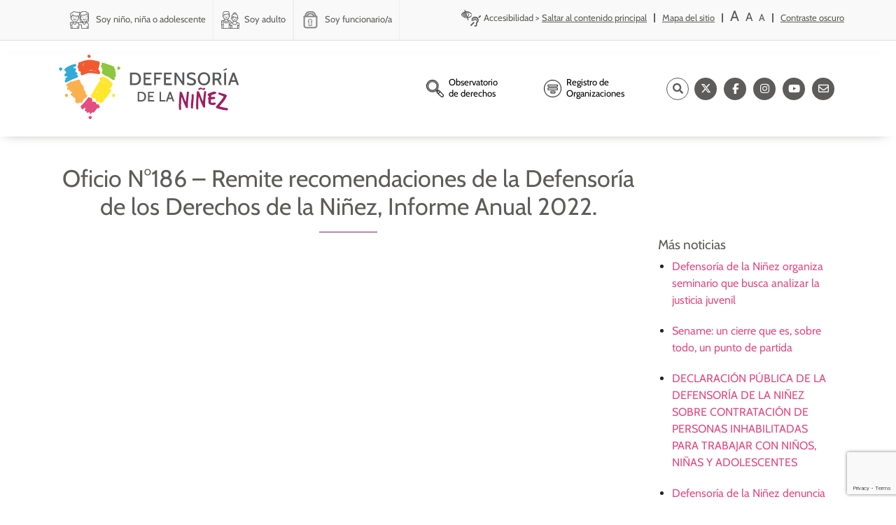

--- FILE ---
content_type: text/html; charset=UTF-8
request_url: https://www.defensorianinez.cl/biblio_oficios/oficio-n186-remite-recomendaciones-de-la-defensoria-de-los-derechos-de-la-ninez-informe-anual-2022/
body_size: 18968
content:
<!-- Archivo de cabecera global de Wordpress -->
<!DOCTYPE html>
<html lang="es">
  
  <head>
<script type="33eb37e722958e0728603aaf-text/javascript">
    (function(c,l,a,r,i,t,y){
        c[a]=c[a]||function(){(c[a].q=c[a].q||[]).push(arguments)};
        t=l.createElement(r);t.async=1;t.src="https://www.clarity.ms/tag/"+i;
        y=l.getElementsByTagName(r)[0];y.parentNode.insertBefore(t,y);
    })(window, document, "clarity", "script", "t7l6r02ib9");
</script>
   <!-- Hotjar Tracking Code for defensoria de la niñez -->
<script type="33eb37e722958e0728603aaf-text/javascript">
    (function(h,o,t,j,a,r){
        h.hj=h.hj||function(){(h.hj.q=h.hj.q||[]).push(arguments)};
        h._hjSettings={hjid:5269719,hjsv:6};
        a=o.getElementsByTagName('head')[0];
        r=o.createElement('script');r.async=1;
        r.src=t+h._hjSettings.hjid+j+h._hjSettings.hjsv;
        a.appendChild(r);
    })(window,document,'https://static.hotjar.com/c/hotjar-','.js?sv=');
</script>
  <script type="33eb37e722958e0728603aaf-text/javascript">
    window.smartlook||(function(d) {
      var o=smartlook=function(){ o.api.push(arguments)},h=d.getElementsByTagName('head')[0];
      var c=d.createElement('script');o.api=new Array();c.async=true;c.type='text/javascript';
      c.charset='utf-8';c.src='https://web-sdk.smartlook.com/recorder.js';h.appendChild(c);
      })(document);
      smartlook('init', '8dd8626747004809df8e7649638d5d0c0db13bce', { region: 'eu' });
  </script>

  <meta charset="UTF-8">
  <meta name="viewport" content="width=device-width, initial-scale=1">
  <link rel="profile" href="https://gmpg.org/xfn/11">
  
	<meta name="google-site-verification" content="t6u63pK7neQbMLXAC2LvYEjNq5-lmvwHxsY9LnEn5Uk" />
  
    
    <script type="33eb37e722958e0728603aaf-text/javascript">(function(html){html.className = html.className.replace(/\bno-js\b/,'js')})(document.documentElement);</script>
<title>Oficio N°186 – Remite recomendaciones de la Defensoría de los Derechos de la Niñez, Informe Anual 2022. - Defensoría de la Niñez</title>

		<!-- All in One SEO 4.9.3 - aioseo.com -->
	<meta name="robots" content="max-image-preview:large" />
	<link rel="canonical" href="https://www.defensorianinez.cl/biblio_oficios/oficio-n186-remite-recomendaciones-de-la-defensoria-de-los-derechos-de-la-ninez-informe-anual-2022/" />
	<meta name="generator" content="All in One SEO (AIOSEO) 4.9.3" />
		<meta property="og:locale" content="es_ES" />
		<meta property="og:site_name" content="Defensoría de la Niñez" />
		<meta property="og:type" content="article" />
		<meta property="og:title" content="Oficio N°186 – Remite recomendaciones de la Defensoría de los Derechos de la Niñez, Informe Anual 2022. - Defensoría de la Niñez" />
		<meta property="og:url" content="https://www.defensorianinez.cl/biblio_oficios/oficio-n186-remite-recomendaciones-de-la-defensoria-de-los-derechos-de-la-ninez-informe-anual-2022/" />
		<meta property="article:published_time" content="2023-03-15T16:19:41+00:00" />
		<meta property="article:modified_time" content="2025-06-06T15:52:56+00:00" />
		<meta property="article:publisher" content="https://www.facebook.com/Defensorianinez.CL/" />
		<meta name="twitter:card" content="summary_large_image" />
		<meta name="twitter:site" content="@defensorianinez" />
		<meta name="twitter:title" content="Oficio N°186 – Remite recomendaciones de la Defensoría de los Derechos de la Niñez, Informe Anual 2022. - Defensoría de la Niñez" />
		<script type="application/ld+json" class="aioseo-schema">
			{"@context":"https:\/\/schema.org","@graph":[{"@type":"BreadcrumbList","@id":"https:\/\/www.defensorianinez.cl\/biblio_oficios\/oficio-n186-remite-recomendaciones-de-la-defensoria-de-los-derechos-de-la-ninez-informe-anual-2022\/#breadcrumblist","itemListElement":[{"@type":"ListItem","@id":"https:\/\/www.defensorianinez.cl#listItem","position":1,"name":"Home","item":"https:\/\/www.defensorianinez.cl","nextItem":{"@type":"ListItem","@id":"https:\/\/www.defensorianinez.cl\/cat_oficios\/oficio_2023\/#listItem","name":"Oficio 2023"}},{"@type":"ListItem","@id":"https:\/\/www.defensorianinez.cl\/cat_oficios\/oficio_2023\/#listItem","position":2,"name":"Oficio 2023","item":"https:\/\/www.defensorianinez.cl\/cat_oficios\/oficio_2023\/","nextItem":{"@type":"ListItem","@id":"https:\/\/www.defensorianinez.cl\/cat_oficios\/2023_mininterior\/#listItem","name":"Ministerio del Interior y Seguridad P\u00fablica"},"previousItem":{"@type":"ListItem","@id":"https:\/\/www.defensorianinez.cl#listItem","name":"Home"}},{"@type":"ListItem","@id":"https:\/\/www.defensorianinez.cl\/cat_oficios\/2023_mininterior\/#listItem","position":3,"name":"Ministerio del Interior y Seguridad P\u00fablica","item":"https:\/\/www.defensorianinez.cl\/cat_oficios\/2023_mininterior\/","nextItem":{"@type":"ListItem","@id":"https:\/\/www.defensorianinez.cl\/biblio_oficios\/oficio-n186-remite-recomendaciones-de-la-defensoria-de-los-derechos-de-la-ninez-informe-anual-2022\/#listItem","name":"Oficio N\u00b0186 &#8211; Remite recomendaciones de la Defensor\u00eda de los Derechos de la Ni\u00f1ez, Informe Anual 2022."},"previousItem":{"@type":"ListItem","@id":"https:\/\/www.defensorianinez.cl\/cat_oficios\/oficio_2023\/#listItem","name":"Oficio 2023"}},{"@type":"ListItem","@id":"https:\/\/www.defensorianinez.cl\/biblio_oficios\/oficio-n186-remite-recomendaciones-de-la-defensoria-de-los-derechos-de-la-ninez-informe-anual-2022\/#listItem","position":4,"name":"Oficio N\u00b0186 &#8211; Remite recomendaciones de la Defensor\u00eda de los Derechos de la Ni\u00f1ez, Informe Anual 2022.","previousItem":{"@type":"ListItem","@id":"https:\/\/www.defensorianinez.cl\/cat_oficios\/2023_mininterior\/#listItem","name":"Ministerio del Interior y Seguridad P\u00fablica"}}]},{"@type":"Organization","@id":"https:\/\/www.defensorianinez.cl\/#organization","name":"Defensor\u00eda de la Ni\u00f1ez","description":"Instituci\u00f3n p\u00fablica encargada de la promoci\u00f3n y protecci\u00f3n de derechos de ni\u00f1as, ni\u00f1os y adolescentes.","url":"https:\/\/www.defensorianinez.cl\/","sameAs":["https:\/\/www.facebook.com\/Defensorianinez.CL\/","https:\/\/twitter.com\/defensorianinez","https:\/\/www.instagram.com\/defensoria_ninez\/?hl=es-la","https:\/\/www.youtube.com\/channel\/UCx0-Me_cUt8Tk23qHs-Xh_w"]},{"@type":"WebPage","@id":"https:\/\/www.defensorianinez.cl\/biblio_oficios\/oficio-n186-remite-recomendaciones-de-la-defensoria-de-los-derechos-de-la-ninez-informe-anual-2022\/#webpage","url":"https:\/\/www.defensorianinez.cl\/biblio_oficios\/oficio-n186-remite-recomendaciones-de-la-defensoria-de-los-derechos-de-la-ninez-informe-anual-2022\/","name":"Oficio N\u00b0186 \u2013 Remite recomendaciones de la Defensor\u00eda de los Derechos de la Ni\u00f1ez, Informe Anual 2022. - Defensor\u00eda de la Ni\u00f1ez","inLanguage":"es-ES","isPartOf":{"@id":"https:\/\/www.defensorianinez.cl\/#website"},"breadcrumb":{"@id":"https:\/\/www.defensorianinez.cl\/biblio_oficios\/oficio-n186-remite-recomendaciones-de-la-defensoria-de-los-derechos-de-la-ninez-informe-anual-2022\/#breadcrumblist"},"datePublished":"2023-03-15T16:19:41+00:00","dateModified":"2025-06-06T15:52:56+00:00"},{"@type":"WebSite","@id":"https:\/\/www.defensorianinez.cl\/#website","url":"https:\/\/www.defensorianinez.cl\/","name":"Defensor\u00eda de la Ni\u00f1ez","description":"Instituci\u00f3n p\u00fablica encargada de la promoci\u00f3n y protecci\u00f3n de derechos de ni\u00f1as, ni\u00f1os y adolescentes.","inLanguage":"es-ES","publisher":{"@id":"https:\/\/www.defensorianinez.cl\/#organization"}}]}
		</script>
		<!-- All in One SEO -->

<link rel='dns-prefetch' href='//ajax.googleapis.com' />
<link rel='dns-prefetch' href='//fonts.googleapis.com' />
<link rel='dns-prefetch' href='//use.fontawesome.com' />
<link rel="alternate" title="oEmbed (JSON)" type="application/json+oembed" href="https://www.defensorianinez.cl/wp-json/oembed/1.0/embed?url=https%3A%2F%2Fwww.defensorianinez.cl%2Fbiblio_oficios%2Foficio-n186-remite-recomendaciones-de-la-defensoria-de-los-derechos-de-la-ninez-informe-anual-2022%2F&#038;lang=es" />
<link rel="alternate" title="oEmbed (XML)" type="text/xml+oembed" href="https://www.defensorianinez.cl/wp-json/oembed/1.0/embed?url=https%3A%2F%2Fwww.defensorianinez.cl%2Fbiblio_oficios%2Foficio-n186-remite-recomendaciones-de-la-defensoria-de-los-derechos-de-la-ninez-informe-anual-2022%2F&#038;format=xml&#038;lang=es" />
<style id='wp-img-auto-sizes-contain-inline-css' type='text/css'>
img:is([sizes=auto i],[sizes^="auto," i]){contain-intrinsic-size:3000px 1500px}
/*# sourceURL=wp-img-auto-sizes-contain-inline-css */
</style>
<style id='wp-emoji-styles-inline-css' type='text/css'>

	img.wp-smiley, img.emoji {
		display: inline !important;
		border: none !important;
		box-shadow: none !important;
		height: 1em !important;
		width: 1em !important;
		margin: 0 0.07em !important;
		vertical-align: -0.1em !important;
		background: none !important;
		padding: 0 !important;
	}
/*# sourceURL=wp-emoji-styles-inline-css */
</style>
<link rel='stylesheet' id='wp-block-library-css' href='https://www.defensorianinez.cl/wp-includes/css/dist/block-library/style.min.css?ver=6.9' type='text/css' media='all' />
<style id='global-styles-inline-css' type='text/css'>
:root{--wp--preset--aspect-ratio--square: 1;--wp--preset--aspect-ratio--4-3: 4/3;--wp--preset--aspect-ratio--3-4: 3/4;--wp--preset--aspect-ratio--3-2: 3/2;--wp--preset--aspect-ratio--2-3: 2/3;--wp--preset--aspect-ratio--16-9: 16/9;--wp--preset--aspect-ratio--9-16: 9/16;--wp--preset--color--black: #000000;--wp--preset--color--cyan-bluish-gray: #abb8c3;--wp--preset--color--white: #ffffff;--wp--preset--color--pale-pink: #f78da7;--wp--preset--color--vivid-red: #cf2e2e;--wp--preset--color--luminous-vivid-orange: #ff6900;--wp--preset--color--luminous-vivid-amber: #fcb900;--wp--preset--color--light-green-cyan: #7bdcb5;--wp--preset--color--vivid-green-cyan: #00d084;--wp--preset--color--pale-cyan-blue: #8ed1fc;--wp--preset--color--vivid-cyan-blue: #0693e3;--wp--preset--color--vivid-purple: #9b51e0;--wp--preset--gradient--vivid-cyan-blue-to-vivid-purple: linear-gradient(135deg,rgb(6,147,227) 0%,rgb(155,81,224) 100%);--wp--preset--gradient--light-green-cyan-to-vivid-green-cyan: linear-gradient(135deg,rgb(122,220,180) 0%,rgb(0,208,130) 100%);--wp--preset--gradient--luminous-vivid-amber-to-luminous-vivid-orange: linear-gradient(135deg,rgb(252,185,0) 0%,rgb(255,105,0) 100%);--wp--preset--gradient--luminous-vivid-orange-to-vivid-red: linear-gradient(135deg,rgb(255,105,0) 0%,rgb(207,46,46) 100%);--wp--preset--gradient--very-light-gray-to-cyan-bluish-gray: linear-gradient(135deg,rgb(238,238,238) 0%,rgb(169,184,195) 100%);--wp--preset--gradient--cool-to-warm-spectrum: linear-gradient(135deg,rgb(74,234,220) 0%,rgb(151,120,209) 20%,rgb(207,42,186) 40%,rgb(238,44,130) 60%,rgb(251,105,98) 80%,rgb(254,248,76) 100%);--wp--preset--gradient--blush-light-purple: linear-gradient(135deg,rgb(255,206,236) 0%,rgb(152,150,240) 100%);--wp--preset--gradient--blush-bordeaux: linear-gradient(135deg,rgb(254,205,165) 0%,rgb(254,45,45) 50%,rgb(107,0,62) 100%);--wp--preset--gradient--luminous-dusk: linear-gradient(135deg,rgb(255,203,112) 0%,rgb(199,81,192) 50%,rgb(65,88,208) 100%);--wp--preset--gradient--pale-ocean: linear-gradient(135deg,rgb(255,245,203) 0%,rgb(182,227,212) 50%,rgb(51,167,181) 100%);--wp--preset--gradient--electric-grass: linear-gradient(135deg,rgb(202,248,128) 0%,rgb(113,206,126) 100%);--wp--preset--gradient--midnight: linear-gradient(135deg,rgb(2,3,129) 0%,rgb(40,116,252) 100%);--wp--preset--font-size--small: 13px;--wp--preset--font-size--medium: 20px;--wp--preset--font-size--large: 36px;--wp--preset--font-size--x-large: 42px;--wp--preset--spacing--20: 0.44rem;--wp--preset--spacing--30: 0.67rem;--wp--preset--spacing--40: 1rem;--wp--preset--spacing--50: 1.5rem;--wp--preset--spacing--60: 2.25rem;--wp--preset--spacing--70: 3.38rem;--wp--preset--spacing--80: 5.06rem;--wp--preset--shadow--natural: 6px 6px 9px rgba(0, 0, 0, 0.2);--wp--preset--shadow--deep: 12px 12px 50px rgba(0, 0, 0, 0.4);--wp--preset--shadow--sharp: 6px 6px 0px rgba(0, 0, 0, 0.2);--wp--preset--shadow--outlined: 6px 6px 0px -3px rgb(255, 255, 255), 6px 6px rgb(0, 0, 0);--wp--preset--shadow--crisp: 6px 6px 0px rgb(0, 0, 0);}:where(.is-layout-flex){gap: 0.5em;}:where(.is-layout-grid){gap: 0.5em;}body .is-layout-flex{display: flex;}.is-layout-flex{flex-wrap: wrap;align-items: center;}.is-layout-flex > :is(*, div){margin: 0;}body .is-layout-grid{display: grid;}.is-layout-grid > :is(*, div){margin: 0;}:where(.wp-block-columns.is-layout-flex){gap: 2em;}:where(.wp-block-columns.is-layout-grid){gap: 2em;}:where(.wp-block-post-template.is-layout-flex){gap: 1.25em;}:where(.wp-block-post-template.is-layout-grid){gap: 1.25em;}.has-black-color{color: var(--wp--preset--color--black) !important;}.has-cyan-bluish-gray-color{color: var(--wp--preset--color--cyan-bluish-gray) !important;}.has-white-color{color: var(--wp--preset--color--white) !important;}.has-pale-pink-color{color: var(--wp--preset--color--pale-pink) !important;}.has-vivid-red-color{color: var(--wp--preset--color--vivid-red) !important;}.has-luminous-vivid-orange-color{color: var(--wp--preset--color--luminous-vivid-orange) !important;}.has-luminous-vivid-amber-color{color: var(--wp--preset--color--luminous-vivid-amber) !important;}.has-light-green-cyan-color{color: var(--wp--preset--color--light-green-cyan) !important;}.has-vivid-green-cyan-color{color: var(--wp--preset--color--vivid-green-cyan) !important;}.has-pale-cyan-blue-color{color: var(--wp--preset--color--pale-cyan-blue) !important;}.has-vivid-cyan-blue-color{color: var(--wp--preset--color--vivid-cyan-blue) !important;}.has-vivid-purple-color{color: var(--wp--preset--color--vivid-purple) !important;}.has-black-background-color{background-color: var(--wp--preset--color--black) !important;}.has-cyan-bluish-gray-background-color{background-color: var(--wp--preset--color--cyan-bluish-gray) !important;}.has-white-background-color{background-color: var(--wp--preset--color--white) !important;}.has-pale-pink-background-color{background-color: var(--wp--preset--color--pale-pink) !important;}.has-vivid-red-background-color{background-color: var(--wp--preset--color--vivid-red) !important;}.has-luminous-vivid-orange-background-color{background-color: var(--wp--preset--color--luminous-vivid-orange) !important;}.has-luminous-vivid-amber-background-color{background-color: var(--wp--preset--color--luminous-vivid-amber) !important;}.has-light-green-cyan-background-color{background-color: var(--wp--preset--color--light-green-cyan) !important;}.has-vivid-green-cyan-background-color{background-color: var(--wp--preset--color--vivid-green-cyan) !important;}.has-pale-cyan-blue-background-color{background-color: var(--wp--preset--color--pale-cyan-blue) !important;}.has-vivid-cyan-blue-background-color{background-color: var(--wp--preset--color--vivid-cyan-blue) !important;}.has-vivid-purple-background-color{background-color: var(--wp--preset--color--vivid-purple) !important;}.has-black-border-color{border-color: var(--wp--preset--color--black) !important;}.has-cyan-bluish-gray-border-color{border-color: var(--wp--preset--color--cyan-bluish-gray) !important;}.has-white-border-color{border-color: var(--wp--preset--color--white) !important;}.has-pale-pink-border-color{border-color: var(--wp--preset--color--pale-pink) !important;}.has-vivid-red-border-color{border-color: var(--wp--preset--color--vivid-red) !important;}.has-luminous-vivid-orange-border-color{border-color: var(--wp--preset--color--luminous-vivid-orange) !important;}.has-luminous-vivid-amber-border-color{border-color: var(--wp--preset--color--luminous-vivid-amber) !important;}.has-light-green-cyan-border-color{border-color: var(--wp--preset--color--light-green-cyan) !important;}.has-vivid-green-cyan-border-color{border-color: var(--wp--preset--color--vivid-green-cyan) !important;}.has-pale-cyan-blue-border-color{border-color: var(--wp--preset--color--pale-cyan-blue) !important;}.has-vivid-cyan-blue-border-color{border-color: var(--wp--preset--color--vivid-cyan-blue) !important;}.has-vivid-purple-border-color{border-color: var(--wp--preset--color--vivid-purple) !important;}.has-vivid-cyan-blue-to-vivid-purple-gradient-background{background: var(--wp--preset--gradient--vivid-cyan-blue-to-vivid-purple) !important;}.has-light-green-cyan-to-vivid-green-cyan-gradient-background{background: var(--wp--preset--gradient--light-green-cyan-to-vivid-green-cyan) !important;}.has-luminous-vivid-amber-to-luminous-vivid-orange-gradient-background{background: var(--wp--preset--gradient--luminous-vivid-amber-to-luminous-vivid-orange) !important;}.has-luminous-vivid-orange-to-vivid-red-gradient-background{background: var(--wp--preset--gradient--luminous-vivid-orange-to-vivid-red) !important;}.has-very-light-gray-to-cyan-bluish-gray-gradient-background{background: var(--wp--preset--gradient--very-light-gray-to-cyan-bluish-gray) !important;}.has-cool-to-warm-spectrum-gradient-background{background: var(--wp--preset--gradient--cool-to-warm-spectrum) !important;}.has-blush-light-purple-gradient-background{background: var(--wp--preset--gradient--blush-light-purple) !important;}.has-blush-bordeaux-gradient-background{background: var(--wp--preset--gradient--blush-bordeaux) !important;}.has-luminous-dusk-gradient-background{background: var(--wp--preset--gradient--luminous-dusk) !important;}.has-pale-ocean-gradient-background{background: var(--wp--preset--gradient--pale-ocean) !important;}.has-electric-grass-gradient-background{background: var(--wp--preset--gradient--electric-grass) !important;}.has-midnight-gradient-background{background: var(--wp--preset--gradient--midnight) !important;}.has-small-font-size{font-size: var(--wp--preset--font-size--small) !important;}.has-medium-font-size{font-size: var(--wp--preset--font-size--medium) !important;}.has-large-font-size{font-size: var(--wp--preset--font-size--large) !important;}.has-x-large-font-size{font-size: var(--wp--preset--font-size--x-large) !important;}
/*# sourceURL=global-styles-inline-css */
</style>

<style id='classic-theme-styles-inline-css' type='text/css'>
/*! This file is auto-generated */
.wp-block-button__link{color:#fff;background-color:#32373c;border-radius:9999px;box-shadow:none;text-decoration:none;padding:calc(.667em + 2px) calc(1.333em + 2px);font-size:1.125em}.wp-block-file__button{background:#32373c;color:#fff;text-decoration:none}
/*# sourceURL=/wp-includes/css/classic-themes.min.css */
</style>
<style id='font-awesome-svg-styles-default-inline-css' type='text/css'>
.svg-inline--fa {
  display: inline-block;
  height: 1em;
  overflow: visible;
  vertical-align: -.125em;
}
/*# sourceURL=font-awesome-svg-styles-default-inline-css */
</style>
<link rel='stylesheet' id='font-awesome-svg-styles-css' href='https://www.defensorianinez.cl/wp-content/uploads/font-awesome/v6.5.1/css/svg-with-js.css' type='text/css' media='all' />
<style id='font-awesome-svg-styles-inline-css' type='text/css'>
   .wp-block-font-awesome-icon svg::before,
   .wp-rich-text-font-awesome-icon svg::before {content: unset;}
/*# sourceURL=font-awesome-svg-styles-inline-css */
</style>
<link rel='stylesheet' id='contact-form-7-css' href='https://www.defensorianinez.cl/wp-content/plugins/contact-form-7/includes/css/styles.css?ver=6.1.4' type='text/css' media='all' />
<link rel='stylesheet' id='wppopups-base-css' href='https://www.defensorianinez.cl/wp-content/plugins/wp-popups-lite/src/assets/css/wppopups-base.css?ver=2.2.0.3' type='text/css' media='all' />
<link rel='stylesheet' id='bootstrap_css-css' href='https://www.defensorianinez.cl/wp-content/themes/defensoria_theme/css/bootstrap.min.css?ver=4.1.3' type='text/css' media='all' />
<link rel='stylesheet' id='slick_css-css' href='https://www.defensorianinez.cl/wp-content/themes/defensoria_theme/css/slick.css?ver=4.1.3' type='text/css' media='all' />
<link rel='stylesheet' id='slick-theme_css-css' href='https://www.defensorianinez.cl/wp-content/themes/defensoria_theme/css/slick-theme.css?ver=4.1.3' type='text/css' media='all' />
<style type="text/css">@font-face {font-family:Cabin;font-style:normal;font-weight:400;src:url(/cf-fonts/s/cabin/5.0.16/latin/400/normal.woff2);unicode-range:U+0000-00FF,U+0131,U+0152-0153,U+02BB-02BC,U+02C6,U+02DA,U+02DC,U+0304,U+0308,U+0329,U+2000-206F,U+2074,U+20AC,U+2122,U+2191,U+2193,U+2212,U+2215,U+FEFF,U+FFFD;font-display:swap;}@font-face {font-family:Cabin;font-style:normal;font-weight:400;src:url(/cf-fonts/s/cabin/5.0.16/latin-ext/400/normal.woff2);unicode-range:U+0100-02AF,U+0304,U+0308,U+0329,U+1E00-1E9F,U+1EF2-1EFF,U+2020,U+20A0-20AB,U+20AD-20CF,U+2113,U+2C60-2C7F,U+A720-A7FF;font-display:swap;}@font-face {font-family:Cabin;font-style:normal;font-weight:400;src:url(/cf-fonts/s/cabin/5.0.16/vietnamese/400/normal.woff2);unicode-range:U+0102-0103,U+0110-0111,U+0128-0129,U+0168-0169,U+01A0-01A1,U+01AF-01B0,U+0300-0301,U+0303-0304,U+0308-0309,U+0323,U+0329,U+1EA0-1EF9,U+20AB;font-display:swap;}</style>
<link rel='stylesheet' id='load-fa-css' href='https://use.fontawesome.com/releases/v5.0.6/css/all.css?ver=6.9' type='text/css' media='all' />
<link rel='stylesheet' id='font-awesome-official-css' href='https://use.fontawesome.com/releases/v6.5.1/css/all.css' type='text/css' media='all' integrity="sha384-t1nt8BQoYMLFN5p42tRAtuAAFQaCQODekUVeKKZrEnEyp4H2R0RHFz0KWpmj7i8g" crossorigin="anonymous" />
<link rel='stylesheet' id='wp-pagenavi-css' href='https://www.defensorianinez.cl/wp-content/plugins/wp-pagenavi/pagenavi-css.css?ver=2.70' type='text/css' media='all' />
<link rel='stylesheet' id='font_style_js_icf7s-css' href='https://www.defensorianinez.cl/wp-content/plugins/cf7-skins-innozilla/css/front_style.css?ver=6.9' type='text/css' media='all' />
<link rel='stylesheet' id='bfa-font-awesome-css' href='https://use.fontawesome.com/releases/v5.15.4/css/all.css?ver=2.0.3' type='text/css' media='all' />
<link rel='stylesheet' id='bfa-font-awesome-v4-shim-css' href='https://use.fontawesome.com/releases/v5.15.4/css/v4-shims.css?ver=2.0.3' type='text/css' media='all' />
<style id='bfa-font-awesome-v4-shim-inline-css' type='text/css'>

			@font-face {
				font-family: 'FontAwesome';
				src: url('https://use.fontawesome.com/releases/v5.15.4/webfonts/fa-brands-400.eot'),
				url('https://use.fontawesome.com/releases/v5.15.4/webfonts/fa-brands-400.eot?#iefix') format('embedded-opentype'),
				url('https://use.fontawesome.com/releases/v5.15.4/webfonts/fa-brands-400.woff2') format('woff2'),
				url('https://use.fontawesome.com/releases/v5.15.4/webfonts/fa-brands-400.woff') format('woff'),
				url('https://use.fontawesome.com/releases/v5.15.4/webfonts/fa-brands-400.ttf') format('truetype'),
				url('https://use.fontawesome.com/releases/v5.15.4/webfonts/fa-brands-400.svg#fontawesome') format('svg');
			}

			@font-face {
				font-family: 'FontAwesome';
				src: url('https://use.fontawesome.com/releases/v5.15.4/webfonts/fa-solid-900.eot'),
				url('https://use.fontawesome.com/releases/v5.15.4/webfonts/fa-solid-900.eot?#iefix') format('embedded-opentype'),
				url('https://use.fontawesome.com/releases/v5.15.4/webfonts/fa-solid-900.woff2') format('woff2'),
				url('https://use.fontawesome.com/releases/v5.15.4/webfonts/fa-solid-900.woff') format('woff'),
				url('https://use.fontawesome.com/releases/v5.15.4/webfonts/fa-solid-900.ttf') format('truetype'),
				url('https://use.fontawesome.com/releases/v5.15.4/webfonts/fa-solid-900.svg#fontawesome') format('svg');
			}

			@font-face {
				font-family: 'FontAwesome';
				src: url('https://use.fontawesome.com/releases/v5.15.4/webfonts/fa-regular-400.eot'),
				url('https://use.fontawesome.com/releases/v5.15.4/webfonts/fa-regular-400.eot?#iefix') format('embedded-opentype'),
				url('https://use.fontawesome.com/releases/v5.15.4/webfonts/fa-regular-400.woff2') format('woff2'),
				url('https://use.fontawesome.com/releases/v5.15.4/webfonts/fa-regular-400.woff') format('woff'),
				url('https://use.fontawesome.com/releases/v5.15.4/webfonts/fa-regular-400.ttf') format('truetype'),
				url('https://use.fontawesome.com/releases/v5.15.4/webfonts/fa-regular-400.svg#fontawesome') format('svg');
				unicode-range: U+F004-F005,U+F007,U+F017,U+F022,U+F024,U+F02E,U+F03E,U+F044,U+F057-F059,U+F06E,U+F070,U+F075,U+F07B-F07C,U+F080,U+F086,U+F089,U+F094,U+F09D,U+F0A0,U+F0A4-F0A7,U+F0C5,U+F0C7-F0C8,U+F0E0,U+F0EB,U+F0F3,U+F0F8,U+F0FE,U+F111,U+F118-F11A,U+F11C,U+F133,U+F144,U+F146,U+F14A,U+F14D-F14E,U+F150-F152,U+F15B-F15C,U+F164-F165,U+F185-F186,U+F191-F192,U+F1AD,U+F1C1-F1C9,U+F1CD,U+F1D8,U+F1E3,U+F1EA,U+F1F6,U+F1F9,U+F20A,U+F247-F249,U+F24D,U+F254-F25B,U+F25D,U+F267,U+F271-F274,U+F279,U+F28B,U+F28D,U+F2B5-F2B6,U+F2B9,U+F2BB,U+F2BD,U+F2C1-F2C2,U+F2D0,U+F2D2,U+F2DC,U+F2ED,U+F328,U+F358-F35B,U+F3A5,U+F3D1,U+F410,U+F4AD;
			}
		
/*# sourceURL=bfa-font-awesome-v4-shim-inline-css */
</style>
<link rel='stylesheet' id='font-awesome-official-v4shim-css' href='https://use.fontawesome.com/releases/v6.5.1/css/v4-shims.css' type='text/css' media='all' integrity="sha384-5Jfdy0XO8+vjCRofsSnGmxGSYjLfsjjTOABKxVr8BkfvlaAm14bIJc7Jcjfq/xQI" crossorigin="anonymous" />
<link rel='stylesheet' id='estilos-css' href='https://www.defensorianinez.cl/wp-content/themes/defensoria_theme/css/style.css?ver=2.9.2' type='text/css' media='all' />
<script type="33eb37e722958e0728603aaf-text/javascript" src="https://www.defensorianinez.cl/wp-includes/js/jquery/jquery.min.js?ver=3.7.1" id="jquery-core-js"></script>
<script type="33eb37e722958e0728603aaf-text/javascript" src="https://www.defensorianinez.cl/wp-includes/js/jquery/jquery-migrate.min.js?ver=3.4.1" id="jquery-migrate-js"></script>
<script type="33eb37e722958e0728603aaf-text/javascript" src="https://www.defensorianinez.cl/wp-content/themes/defensoria_theme/js/bootstrap.min.js?ver=3.7" id="bootstrap-js"></script>
<script type="33eb37e722958e0728603aaf-text/javascript" src="https://ajax.googleapis.com/ajax/libs/jquery/1.12.4/jquery.min.js?ver=6.9" id="cookie-js"></script>
<script type="33eb37e722958e0728603aaf-text/javascript" id="filter_js_icf7s-js-extra">
/* <![CDATA[ */
var icf7s_option = [""];
//# sourceURL=filter_js_icf7s-js-extra
/* ]]> */
</script>
<script type="33eb37e722958e0728603aaf-text/javascript" src="https://www.defensorianinez.cl/wp-content/plugins/cf7-skins-innozilla/js/icf7s_configure.js?ver=6.9" id="filter_js_icf7s-js"></script>
<link rel="https://api.w.org/" href="https://www.defensorianinez.cl/wp-json/" /><link rel="alternate" title="JSON" type="application/json" href="https://www.defensorianinez.cl/wp-json/wp/v2/biblio_oficios/18878" /><link rel="EditURI" type="application/rsd+xml" title="RSD" href="https://www.defensorianinez.cl/xmlrpc.php?rsd" />
<meta name="generator" content="WordPress 6.9" />
<link rel='shortlink' href='https://www.defensorianinez.cl/?p=18878' />
<meta name="generator" content="Powered by WPBakery Page Builder - drag and drop page builder for WordPress."/>
<!--[if lte IE 9]><link rel="stylesheet" type="text/css" href="https://www.defensorianinez.cl/wp-content/plugins/js_composer/assets/css/vc_lte_ie9.min.css" media="screen"><![endif]--><link rel="icon" href="https://www.defensorianinez.cl/wp-content/uploads/2018/12/cropped-defensoria_favicon-32x32.png" sizes="32x32" />
<link rel="icon" href="https://www.defensorianinez.cl/wp-content/uploads/2018/12/cropped-defensoria_favicon-192x192.png" sizes="192x192" />
<link rel="apple-touch-icon" href="https://www.defensorianinez.cl/wp-content/uploads/2018/12/cropped-defensoria_favicon-180x180.png" />
<meta name="msapplication-TileImage" content="https://www.defensorianinez.cl/wp-content/uploads/2018/12/cropped-defensoria_favicon-270x270.png" />
		<style type="text/css" id="wp-custom-css">
			.wpcf7-form-control.wpcf7-number.wpcf7-validates-as-required.wpcf7-validates-as-number {
max-width: 100%;
text-align:left;
}

#menu-item-28367{
	display: none !important;
}

#menu-item-16429::after {
    content: "\f0da";
    font-family: FontAwesome;
    font-style: normal;
    font-weight: normal;
    text-decoration: inherit;
    font-size: 10px;
    color: #5d5c5a;
}


#menu-item-16429:hover .dropdown-menu{
	display: inherit;
    left: 115px;
    top: -10px;
}


.menu-item-has-children > ul {
  display: none;
}

.menu-item-has-children:hover > ul {
  display: block;
}

.submenu {
  right: 32%; /* Ajusta este valor según sea necesario */
}

.sub-menu {
  position: absolute;
  left: 90%;
  background: #F8F8F8;
	border: 1px solid rgba(0,0,0,.15);
  border-radius: .25rem;
  margin: 0 auto;
  display: none;
  transition: .8s;
  width: max-content;
}

.menu-item-has-children:hover .submenu {
  display: block;
}

#menu-sub-menu-header-2022 li {
    padding-right: 10px;
  }

.submenu li.menu-item ul {
  padding-top: 6px;
  padding-bottom: 6px;
  margin: -1px 5px;
}


@media (min-width: 1200px) {
  #container-menu-adulto {
    max-width: 1200px !important;
  }
}
/*
#menu-item-5385 a,#menu-item-5386 a,
#menu-item-23397 a, #menu-item-23381 a, #menu-item-23666 a

{
	color: #666 !important;
}

.menu-item{
		padding: 0 !important;

}
.menu-item:hover>a, .menu-item.active a{
		padding: 3px 7px !important;
    background: #e9a34a !important;
    border-radius: 16px !important;
		color: white !important;
		margin: 0 3px;
}
*/
#menu-item-1067::after, #menu-item-16429::after{
	display: none !important;
}

.sedes-equipos h3{
	font-weight: 600 !important;
	margin-top: 30px !important;
}

.show-escritorio{
	display: inherit !important;
}
.show-mobile{
	display: none !important;
}
@media(max-width: 992px){
	.show-escritorio{
		display: none !important;
	}	
	.show-mobile{
		display: inherit !important;
	}	
}






		</style>
		<noscript><style type="text/css"> .wpb_animate_when_almost_visible { opacity: 1; }</style></noscript>	  <!-- Google Tag Manager -->
<script type="33eb37e722958e0728603aaf-text/javascript">(function(w,d,s,l,i){w[l]=w[l]||[];w[l].push({'gtm.start':
new Date().getTime(),event:'gtm.js'});var f=d.getElementsByTagName(s)[0],
j=d.createElement(s),dl=l!='dataLayer'?'&l='+l:'';j.async=true;j.src=
'https://www.googletagmanager.com/gtm.js?id='+i+dl;f.parentNode.insertBefore(j,f);
})(window,document,'script','dataLayer','GTM-K7V2VWL');</script>
<!-- End Google Tag Manager -->
	  
	  
<!-- Hotjar Tracking Code for https://www.defensorianinez.cl/ -->
<!-- <script>
    (function(h,o,t,j,a,r){
        h.hj=h.hj||function(){(h.hj.q=h.hj.q||[]).push(arguments)};
        h._hjSettings={hjid:2020749,hjsv:6};
        a=o.getElementsByTagName('head')[0];
        r=o.createElement('script');r.async=1;
        r.src=t+h._hjSettings.hjid+j+h._hjSettings.hjsv;
        a.appendChild(r);
    })(window,document,'https://static.hotjar.com/c/hotjar-','.js?sv=');
</script> -->
  </head>
  <body>
	  <!-- Google Tag Manager (noscript) -->
<noscript><iframe src="https://www.googletagmanager.com/ns.html?id=GTM-K7V2VWL"
height="0" width="0" style="display:none;visibility:hidden"></iframe></noscript>
<!-- End Google Tag Manager (noscript) -->
	  <!--class="wp-singular biblio_oficios-template-default single single-biblio_oficios postid-18878 wp-theme-defensoria_theme wpb-js-composer js-comp-ver-5.5.5 vc_responsive"-->
      
<style type="text/css">
	.inline-acc{display: inline-block;}
	.inline-acc-1{display: inline-block;}
	

	@media(max-width: 768px){
		.accesible{display: none !important;}
		.inline-acc-1{display: inherit;text-align: center;padding-top: 13px;cursor: pointer;}
		.inline-acc{display: inherit;text-align: center;}
		.inline-acc p{text-align: center;}
		.line-v{display: none;}
		.hidden-a{
			display : none !important;
		}
	}
</style>

<script type="33eb37e722958e0728603aaf-text/javascript">
	function searchplay() { 
	  document.getElementById("buscador100").style.display = "inherit";
	  document.getElementById("myInput").focus();
	}
	function searchcerrar() { 
	  document.getElementById("buscador100").style.display = "none";
	}
</script>





 <div id="buscador100" >
 	<div style="text-align: right;width: 100%; padding:15px;">
 		<div onclick="if (!window.__cfRLUnblockHandlers) return false; searchcerrar();" style="cursor: pointer;" data-cf-modified-33eb37e722958e0728603aaf-=""><i class="fas fa-times" style="font-size: 25px;color: #000;"></i></div>
 	</div>
    <div style="width:90%; margin: 0 auto;padding-top: 30vh;max-width: 500px;">
      <form role="search" method="get" class="search-form" action="https://www.defensorianinez.cl/">
        <div class="btn-buscar">
        <label style="width: 100%;border: 2px solid #000;border-radius: 20px;padding: 5px 10px;">
          <i class="fa fa-search" style="float: right;position: relative;top: 5px;color: #000;"></i>
          <input id="myInput" style="width: 90%;border:none;text-decoration: none;float: right;background: transparent;color: #000;" type="search" class="search-field" placeholder="Ingresa tu busqueda" value="" name="s" title="Buscar:" />
            
          </label>
        </div>
      </form>
    </div>
  </div>

<style type="text/css">
		.text-nna{
			display: inline-block;
		}
		.i-nna{
			display: inline-block;
		}
	@media(max-width:768px){
		.text-nna{
			display: inline-block;
			width: 65%;
			line-height: 15px;
			vertical-align: middle;
			text-align: left;
		}
		.i-nna{
			display: inline-block;
			width: 20%;
			text-align: right;
			margin: 0 5px;
		}
	}
</style>
	
	<div class="color-bg-gris" style="height: auto;">
		<div class="container cont-acc-movil" >
			<div class="right-menu">
				<div class="row">
					<div class="cont-accesos">
						
							<div class="row cont-tipo-p" >
								
									<a href="https://www.defensorianinez.cl/home-nna/" class="soy-nino cont-nino" >
										<span class="texto-tipo-p">
											<div class="i-nna"><img style="margin-right: 7px;" src="https://www.defensorianinez.cl/wp-content/themes/defensoria_theme/img/soy_nino.png"></div>
											<div class="text-nna">
												<span>Soy niño, niña o adolescente</span>
											</div>
										</span>
									</a>
							
									<a href="https://www.defensorianinez.cl/home-adulto/" class="soy-adulto cont-adulto" >
										<span class="texto-tipo-p"><span style="margin-right: 7px;"><img src="https://www.defensorianinez.cl/wp-content/themes/defensoria_theme/img/soy_adulto.png"></span>Soy adulto</span>
									</a>
								
									<a href="https://intranet.defensorianinez.cl" target="_blank" class="soy-adulto cont-adulto" >
										<span class="texto-tipo-p"><span style="margin-right: 7px;"><img src="https://www.defensorianinez.cl/wp-content/themes/defensoria_theme/img/candado.png"></span>Soy funcionario/a</span>
									</a>
								
							</div>
							
						
					</div>
					
					<div class="col-xl-7 accesible">
						<div class="align-acces" style="padding-top: 8px;">
							<div class="inline-acc-1" onclick="if (!window.__cfRLUnblockHandlers) return false; showhide()" data-cf-modified-33eb37e722958e0728603aaf-="">
								<img style="display: inline-block;" src="https://www.defensorianinez.cl/wp-content/themes/defensoria_theme/img/accesibilidad.png">
								
								<p style="display: inline-block;"><span style="font-size: 13px;">
																			Accesibilidad >
																	</span></p>
							</div>
							<div class="inline-acc hidden-a" id="newpost1">
								<a href="#1" data-scrollto-link title="Saltar al contenido principal">
									<p style="text-decoration-line: underline;line-height: 14px;"><span style="font-size: 13px;">
																			Saltar al contenido principal
																		</span></p>
								</a>
								
							</div>
							<div class="line-v"></div>
							<div class="inline-acc hidden-a"  id="newpost2">
								<a href="https://www.defensorianinez.cl/mapa-del-sitio/" title="Mapa del sitio">
									<p style="text-decoration-line: underline;line-height: 14px;"><span style="font-size: 13px;">
																					Mapa del sitio
																			</span></p>
								</a>
								

							</div>
							<div class="line-v"></div>
								<div class="inline-acc hidden-a" id="newpost3">
									
									<a style="display: inline-block;" class="incrementa" href="#" data-size="23px" title="Texto tamaño grande">
										<p >
											<span style="font-size: 21px">A</span>
										</p>
									</a>
									<a style="display: inline-block;" class="incrementa" href="#" data-size="18px" title="Texto tamaño medio">
										<p style="margin: 0 5px;">
											<span style="font-size: 17px;">  A</span>
										</p>
									</a>
									<a style="display: inline-block;" class="incrementa" href="#" data-size="15px" title="Texto tamaño pequeño">
										<p >
											<span style="font-size: 14px;">  A</span>
										</p>
									</a>
									
											
									
								</div>
							<div class="line-v"></div>
								<div class="inline-acc hidden-a" id="newpost4">
									
									     <a href="#oscuro" class="thumbnail" data-text="#fff" data-color="#000" title="Contraste oscuro">
									     	<p style="text-decoration-line: underline;line-height: 14px;"><span style="font-size: 13px;">
									     															Contraste oscuro
																					     	</span></p>
									     </a> 
									     <a id="eliminaCookie" style="display: none;" class="eliminaCookie" href="#"  title="Eliminar contraste">
											<p style="text-decoration-line: underline;line-height: 14px;"><span style="font-size: 13px;">
																									Eliminar contraste
																							</span></p>
									 	</a>
									
								</div>

								<!-- <div class="line-v"></div>

								<div class="lang-2 inline-acc hidden-a" id="newpost5" style="font-size: 13px;">
									<select name="lang_choice_2" id="lang_choice_2" class="pll-switcher-select">
	<option value="https://www.defensorianinez.cl/" lang="es-ES" data-lang="{&quot;id&quot;:0,&quot;name&quot;:&quot;Espa\u00f1ol&quot;,&quot;slug&quot;:&quot;es&quot;,&quot;dir&quot;:0}">Español</option>
	<option value="https://www.defensorianinez.cl/en/" lang="en-US" data-lang="{&quot;id&quot;:0,&quot;name&quot;:&quot;English&quot;,&quot;slug&quot;:&quot;en&quot;,&quot;dir&quot;:0}">English</option>

</select>
<script type="text/javascript">
					document.getElementById( "lang_choice_2" ).addEventListener( "change", function ( event ) { location.href = event.currentTarget.value; } )
				</script>								</div> -->
								
						</div>
					</div>
				</div>
			</div>
		</div>
	</div>
	
	<hr style="width: 100%;margin: 0;background: #f5f5f5;">
	

	




	

	


   <style type="text/css">
     @media(max-width: 768px){
     .cont-tipo-p{
         display: flex;
		height: auto;
		justify-content: center;
		width: 100%;
      }
		 .cont-tipo-p a {
			 width: auto;
		 }
     }
   </style>
    
 <div class="sombr-home">
     <div class="container" style="padding: 0;">


     <div class="row" style="margin: 20px 0;">
       <div class="col-md-5 col-lg-3 p-0">
         <div style="width: 90%; margin: 0 auto;">
              <a href="https://www.defensorianinez.cl">
                <img style="width: 100%;" src="https://www.defensorianinez.cl/wp-content/themes/defensoria_theme/img/logo_defensoria.svg" alt="Logo" class="logo-img">
                <img style="width: 100%;" src="https://www.defensorianinez.cl/wp-content/themes/defensoria_theme/img/logo-blanco.png" alt="Logo" class="logo-img-blanco">
              </a>
         </div>
       </div>
       <div class="col-md-12 col-lg-6" style="margin-top: 3px;">
         <div class="top-header-link" style="text-align: right;">
           <div class="transparencia-home" style="width: 35%;padding-top: 0;padding-bottom: 10px;">
              <a target="_blank" href="https://observatorio.defensorianinez.cl/" target="_blank">
                <span>
                  <div style="display: inline-block;">
                    <img style="width: 25px;" src="https://www.defensorianinez.cl/wp-content/themes/defensoria_theme/img/transparencia_activa2.png"></div>
                  <div style="display: inline-block;text-align: left;line-height: 15px;position: relative;top: 8px;padding-left: 3px;">
                    <span style="font-size: 13px;color:#000;">Observatorio<br>de derechos</span></div>
                </span>
              </a>
           </div>
           <div class="transparencia-home" style="width: 28%;padding-top: 0;padding-bottom: 10px;">
              <a href="https://www.defensorianinez.cl/registro-de-org/">
                <span>
                  <div style="display: inline-block;">
                    <img style="width: 25px;" src="https://www.defensorianinez.cl/wp-content/themes/defensoria_theme/img/registro_organizaciones.png"></div>
                  <div style="display: inline-block;text-align: left;line-height: 15px;position: relative;top: 8px;padding-left: 3px;">
                    <span style="font-size: 13px;color:#000;">Registro de <br>Organizaciones</span></div>
                </span>
              </a>
           </div>
         </div>
       </div>
       <div class="col-md-12 col-lg-3" >
         <div style="margin-top: 3px;">
             <div class=" rrss-mov top-header right" style="">
              
               <ul class="social-network social-circle-header">
                <li class="buscador-movil"><a onclick="if (!window.__cfRLUnblockHandlers) return false; searchplay();" class="icoFacebook" style="background-color: #fff; border:1px solid #5d5c5a;cursor:pointer;" data-cf-modified-33eb37e722958e0728603aaf-=""><i class="fa fa-search" style="color: #5d5c5a;line-height: 30px;"></i></a></li>

                <li style="margin:0 3px;"><a href="https://twitter.com/defensorianinez" class="icoFacebook" target="_blank" title="Twitter"><i class="fa-brands fa-x-twitter"></i></a></li>
                            
                <li style="margin:0 3px;"><a href="https://www.facebook.com/Defensorianinez.CL/" target="_blank" class="icoFacebook" title="Facebook"><i class="fa fa-facebook-f"></i></a></li>
                
                <li style="margin:0 3px;"><a href="https://www.instagram.com/defensoria_ninez/?hl=es-la" target="_blank" class="icoFacebook" title="Instagram"><i class="fa fa-instagram"></i></a></li>
			 
                <li style="margin:0 3px;"><a href="https://www.youtube.com/channel/UCx0-Me_cUt8Tk23qHs-Xh_w" target="_blank" class="icoFacebook" title="Youtube"><i class="fa fa-youtube"></i></a></li>

                <li style="margin:0 3px;"><a href="/cdn-cgi/l/email-protection#74171b1a001517001b34101112111a071b061d151a1d1a110e5a1718" target="_blank" class="icoFacebook" title="Correo"><i class="far fa-envelope"></i></a></li>

                
                
              </ul>
            </div>
           </div>
       </div>
     </div>
   </div>
 </div>
   <div id="1"></div>
    <div class="container" >

     
 
              

    
<!-- Contenido del post -->
  <div class="row">
  	<div class="col-md-9">
  		<section>
		  	<div style="margin: 40px 0;">
		  		<h2 style="text-align: center;">Oficio N°186 &#8211; Remite recomendaciones de la Defensoría de los Derechos de la Niñez, Informe Anual 2022.</h2>
		  		<hr style="width: 10%;background: #A01F62;margin-right: auto;">
		  	</div>

		  		<div style="background-image:url(''); background-size: cover;background-repeat: no-repeat;background-position: center;width: 100%; min-height: 300px;height: 55vh;max-height: 500px;"></div>
		    
		    <div style="margin: 30px 0;">
		    	<time datatime="2023-03-15"><span style="color: #A01F62;font-weight: bold;">Publicado el 15 marzo, 2023</span></time>
		    	<a class="date-a" target="_blank" href="https://www.facebook.com/sharer/sharer.php?u=https://www.defensorianinez.cl/biblio_oficios/oficio-n186-remite-recomendaciones-de-la-defensoria-de-los-derechos-de-la-ninez-informe-anual-2022/"><span class="fab fa-facebook-f"></span></a>
				<a class="date-a" target="_blank" href="https://twitter.com/home?status=https://www.defensorianinez.cl/biblio_oficios/oficio-n186-remite-recomendaciones-de-la-defensoria-de-los-derechos-de-la-ninez-informe-anual-2022/"><span class="fab fa-twitter"></span></a>
		    </div>
		    		  
		   
		  </section>
  	</div>	
  	<div class="col-md-3">
  		<div style="margin: 50px 0;">
  			
		<aside id="recent-posts-4" class="widget sidebar-widget widget_recent_entries">
		<h4 class="widget-heading">Más noticias</h4>
		<ul>
											<li>
					<a href="https://www.defensorianinez.cl/defensoria-de-la-ninez-organiza-seminario-que-busca-analizar-la-justicia-juvenil/">Defensoría de la Niñez organiza seminario que busca analizar la justicia juvenil</a>
									</li>
											<li>
					<a href="https://www.defensorianinez.cl/sename-un-cierre-que-es-sobre-todo-un-punto-de-partida/">Sename: un cierre que es, sobre todo, un punto de partida</a>
									</li>
											<li>
					<a href="https://www.defensorianinez.cl/declaracion-publica-de-la-defensoria-de-la-ninez-sobre-contratacion-de-personas-inhabilitadas-para-trabajar-con-ninos-ninas-y-adolescentes/">DECLARACIÓN PÚBLICA DE LA DEFENSORÍA DE LA NIÑEZ SOBRE CONTRATACIÓN DE PERSONAS INHABILITADAS PARA TRABAJAR CON NIÑOS, NIÑAS Y ADOLESCENTES</a>
									</li>
											<li>
					<a href="https://www.defensorianinez.cl/defensoria-de-la-ninez-denuncia-vulneracion-de-derechos-de-un-nino-en-programa-de-television/">Defensoría de la Niñez denuncia vulneración de derechos de un niño en programa de televisión</a>
									</li>
											<li>
					<a href="https://www.defensorianinez.cl/adn-el-defensor-de-la-ninez-cuenta-que-esta-a-disposicion-de-instituciones-del-ambito-publico-y-privado-el-modelo-participa-ninez/">ADN |  El Defensor de la Niñez, comenta que está a disposición de las instituciones del ámbito público y privado el modelo Participa Niñez</a>
									</li>
					</ul>

		</aside>  		</div>
  	</div>
  </div>
<!-- Archivo de barra lateral por defecto -->
<!-- Archivo de pié global de Wordpress -->
</div>

<style type="text/css">
	.p-fo{
		font-size: 11px !important;margin-bottom: 0;line-height:22px;text-align: left;font-weight: 200;
	}
	footer .logo-img-footer {
		max-width:100% !important;
	}
	footer #menu-footer-left li:before,
	footer #menu-footer-center li:before,
	footer #menu-footer-right li:before,
	footer #menu-footer-oirs li:before{
		left: 0 !important;
	}
	footer #menu-footer-informes li:before {
		left: -12px !important;
	}
	footer li.menu-item {
		position: relative;
	}
	@media(max-width: 768px){
		.p-fo{
			text-align: center;
		}
	}
</style>
<div class="color-bg-gris" style="margin-top: 60px; ">
	<div class="container p-0" style="position: relative;z-index: 200; bottom: 0;">
		<footer>
			<div style="min-height: 15vh;padding-top: 50px;padding-bottom: 40px;">
				<div class="row">
					<div class="col-lg-2 align-self-center" style="margin-bottom: 20px;">
						<div class="img-fo "  >
							<a href="https://www.defensorianinez.cl">
								<img style="margin-bottom: 15px;" src="https://www.defensorianinez.cl/wp-content/themes/defensoria_theme/img/defensoria_logo_footer.png" alt="Logo" class="logo-img-footer">
							</a>
							
							<div style="margin-bottom: 0px;">
								<h3 style="font-size: 11px;color:#5d5c5a;margin-bottom: 5px;line-height: 18px;"><b>Dirección:</b> Teatinos 340, <br> Santiago de Chile</h3>
							</div>
							
							<div>
								<h3 style="font-size: 11px;color:#5d5c5a;margin-bottom: 0;line-height: 25px;"><b>Teléfono:</b> <a href="tel:+56 2 24979600" style="color:#5d5c5a;">+56 2 24979600</a></h3>
							</div>
							
						</div>
					</div>
					<div class="col-md-2 col-lg-2 p-mov">
						<div class="item-fo" >
							
						<aside id="nav_menu-2" class="widget widget_nav_menu"><h4 class="widget-title">SOBRE NOSOTROS</h4><div class="menu-footer-left-container"><ul id="menu-footer-left" class="menu"><li id="menu-item-1709" class="menu-item menu-item-type-post_type menu-item-object-page menu-item-1709"><a href="https://www.defensorianinez.cl/home-adulto/sobre-nosotros-adulto/historia/">Historia</a></li>
<li id="menu-item-1711" class="menu-item menu-item-type-post_type menu-item-object-page menu-item-1711"><a href="https://www.defensorianinez.cl/home-adulto/sobre-nosotros-adulto/consejo-consultivo/">Consejo Consultivo</a></li>
<li id="menu-item-1712" class="menu-item menu-item-type-post_type menu-item-object-page menu-item-1712"><a href="https://www.defensorianinez.cl/home-adulto/sobre-nosotros-adulto/organigrama/">Organigrama</a></li>
<li id="menu-item-1714" class="menu-item menu-item-type-post_type menu-item-object-page menu-item-1714"><a href="https://www.defensorianinez.cl/home-adulto/sobre-nosotros-adulto/agenda-del-defensor-adulto/">Agenda del Defensor</a></li>
</ul></div></aside>						</div>
					</div>
					<div class="col-md-2 col-lg-2 p-mov">
						<div class="item-fo" >
							<aside id="nav_menu-3" class="widget widget_nav_menu"><h4 class="widget-title">ACCESO RÁPIDO</h4><div class="menu-footer-center-container"><ul id="menu-footer-center" class="menu"><li id="menu-item-1717" class="menu-item menu-item-type-post_type menu-item-object-page menu-item-1717"><a href="https://www.defensorianinez.cl/home-adulto/conoce-los-derechos-de-los-ninos-ninas-y-adolescentes/">Conoce los Derechos de los Niños, Niñas y Adolescentes</a></li>
<li id="menu-item-5724" class="menu-item menu-item-type-post_type menu-item-object-page menu-item-5724"><a href="https://www.defensorianinez.cl/home-adulto/estudios-y-estadisticas/">Estudios y Estadísticas</a></li>
<li id="menu-item-27172" class="menu-item menu-item-type-custom menu-item-object-custom menu-item-27172"><a href="https://www.defensorianinez.cl/home-nna/oficinas-regionales-ninos/">Oficinas Regionales</a></li>
<li id="menu-item-2109" class="menu-item menu-item-type-post_type menu-item-object-page menu-item-2109"><a href="https://www.defensorianinez.cl/links-relacionados/">Links Relacionados</a></li>
<li id="menu-item-2280" class="menu-item menu-item-type-post_type menu-item-object-page menu-item-2280"><a href="https://www.defensorianinez.cl/registro-de-org/">Registro de Organizaciones</a></li>
</ul></div></aside>						</div>
					</div>
					<div class="col-md-3 col-lg-2 p-mov">
						<h4 class="widget-title">CONTACTO</h4>
						<div class="item-fo" >
							<p class="p-fo">Si eres niño, niña o adolescente:</p>
							<aside id="nav_menu-4" class="widget widget_nav_menu"><div class="menu-footer-right-container"><ul id="menu-footer-right" class="menu"><li id="menu-item-2351" class="menu-item menu-item-type-post_type menu-item-object-page menu-item-2351"><a href="https://www.defensorianinez.cl/home-nna/necesito-ayuda/">¿Necesitas ayuda?</a></li>
<li id="menu-item-2156" class="menu-item menu-item-type-post_type menu-item-object-page menu-item-2156"><a href="https://www.defensorianinez.cl/escribele-al-defensor-nna/">Escríbele al Defensor</a></li>
</ul></div></aside>						</div>
						<div class="item-fo" >
							<p class="p-fo">Si eres adulto:</p>
							<aside id="nav_menu-5" class="widget widget_nav_menu"><div class="menu-footer-oirs-container"><ul id="menu-footer-oirs" class="menu"><li id="menu-item-2174" class="menu-item menu-item-type-post_type menu-item-object-page menu-item-2174"><a href="https://www.defensorianinez.cl/contactate-con-nosotros/">Contáctate con Nosotros</a></li>
</ul></div></aside>						</div>
					</div>
					<div class="col-md-3 col-lg-2 p-mov">
						<h4 class="widget-title">INFORMES ANUALES</h4>
						<div class="item-fo" >
							<aside id="nav_menu-6" class="widget widget_nav_menu"><div class="menu-footer-informes-container"><ul id="menu-footer-informes" class="menu"><li id="menu-item-33259" class="menu-item menu-item-type-custom menu-item-object-custom menu-item-33259"><a href="https://www.defensorianinez.cl/informe-anual-2025/">Informe Anual 2025</a></li>
<li id="menu-item-33260" class="menu-item menu-item-type-custom menu-item-object-custom menu-item-33260"><a href="https://www.defensorianinez.cl/informe-anual-2024/">Informe Anual 2024</a></li>
<li id="menu-item-33261" class="menu-item menu-item-type-custom menu-item-object-custom menu-item-33261"><a href="https://www.defensorianinez.cl/informe-anual-2023/">Informe Anual 2023</a></li>
<li id="menu-item-21903" class="menu-item menu-item-type-custom menu-item-object-custom menu-item-21903"><a href="https://www.defensorianinez.cl/informe-anual-2022/">Informe Anual 2022</a></li>
<li id="menu-item-21902" class="menu-item menu-item-type-custom menu-item-object-custom menu-item-21902"><a href="https://www.defensorianinez.cl/informe-anual-2021/">Informe Anual 2021</a></li>
<li id="menu-item-7774" class="menu-item menu-item-type-custom menu-item-object-custom menu-item-7774"><a target="_blank" href="https://www.defensorianinez.cl/informe-anual/">Informe Anual 2020</a></li>
<li id="menu-item-7775" class="menu-item menu-item-type-custom menu-item-object-custom menu-item-7775"><a target="_blank" href="https://www.defensorianinez.cl/informe-anual-2019/">Informe Anual 2019</a></li>
</ul></div></aside>						</div>
					</div>
					
					<div class="col-md-2 col-lg-2 height-movil p-mov" >
						<div class="item-fo rrss-mov" style="">
							<h4 class="widget-title rrss-mov" style="margin-bottom: 20px;">NUESTRAS REDES SOCIALES</h4>
							 <ul class="social-network social-circle">
							 	<li><a href="https://twitter.com/defensorianinez" class="icoFacebook" target="_blank" title="Twitter"><i class="fa-brands fa-x-twitter"></i></a></li>
		                        
		                        <li><a href="https://www.facebook.com/Defensorianinez.CL/" target="_blank" class="icoFacebook" title="Facebook"><i class="fa fa-facebook-f"></i></a></li>
								
								<li><a href="https://www.instagram.com/defensoria_ninez/?hl=es-la" target="_blank" class="icoFacebook" title="Instagram"><i class="fab fa-instagram"></i></a></li>
						
                				<li><a href="https://www.youtube.com/channel/UCx0-Me_cUt8Tk23qHs-Xh_w" target="_blank" class="icoFacebook" title="Youtube"><i class="fa fa-youtube"></i></a></li>

								<li><a href="/cdn-cgi/l/email-protection#c7a4a8a9b3a6a4b3a887a3a2a1a2a9b4a8b5aea6a9aea9a2bde9a4ab" target="_blank" class="icoFacebook" title="Correo"><i class="far fa-envelope"></i></a></li>
								
		                    </ul>
						</div>

						<!--<div class="lang item-fo" style="margin-top: 15px;">
							<select name="lang_choice_1" id="lang_choice_1" class="pll-switcher-select">
	<option value="https://www.defensorianinez.cl/" lang="es-ES" data-lang="{&quot;id&quot;:0,&quot;name&quot;:&quot;Espa\u00f1ol&quot;,&quot;slug&quot;:&quot;es&quot;,&quot;dir&quot;:0}">Español</option>
	<option value="https://www.defensorianinez.cl/en/" lang="en-US" data-lang="{&quot;id&quot;:0,&quot;name&quot;:&quot;English&quot;,&quot;slug&quot;:&quot;en&quot;,&quot;dir&quot;:0}">English</option>

</select>
<script type="text/javascript">
					document.getElementById( "lang_choice_1" ).addEventListener( "change", function ( event ) { location.href = event.currentTarget.value; } )
				</script>						</div> -->
						
						
					</div>
				</div>
			</div>
	       
	    </footer>
	</div>
	
</div>
<div style="width: 100%;height: 40px;background-color: #58585a;"></div>

<style type="text/css">
	.back100{
		background-size: 100% 100% !important;
	}
</style>


<script data-cfasync="false" src="/cdn-cgi/scripts/5c5dd728/cloudflare-static/email-decode.min.js"></script><script type="speculationrules">
{"prefetch":[{"source":"document","where":{"and":[{"href_matches":"/*"},{"not":{"href_matches":["/wp-*.php","/wp-admin/*","/wp-content/uploads/*","/wp-content/*","/wp-content/plugins/*","/wp-content/themes/defensoria_theme/*","/*\\?(.+)"]}},{"not":{"selector_matches":"a[rel~=\"nofollow\"]"}},{"not":{"selector_matches":".no-prefetch, .no-prefetch a"}}]},"eagerness":"conservative"}]}
</script>

<style type="text/css">


    .wpcf7.icf7s-13861 :hover, 
    .wpcf7.icf7s-13861 :active, 
    .wpcf7.icf7s-13861 :focus{
        outline: 0;
        outline: none;
        box-shadow: none;
    }
    .wpcf7.icf7s-13861 {
        max-width: 100%;
        height: inherit;
        display: inline-block;
        padding: 20px;
                    }
    .wpcf7.icf7s-13861 p {
        padding: 0px;
    }
    .wpcf7.icf7s-13861 label {
        width: 100%;
        display: inline-block;
        font-size: 16px;
        color: #444;
                line-height: 100%;
        font-family: sans-serif;
        cursor: inherit;
        margin-bottom: 15px;
    }
    .wpcf7.icf7s-13861 br {
        display: none;
    }
    .wpcf7.icf7s-13861 .wpcf7-range {
        width: 100%;
        min-height: 40px;
    }

    .wpcf7.icf7s-13861 label.text-area-full {
        width: 100%;
    }
    /* 1.1.3 Update */
    .wpcf7.icf7s-13861 label .wpcf7-list-item-label{
        margin: 0;
    }
    .wpcf7.icf7s-13861 .wpcf7-list-item.first {
        margin: 0;
    }
    .wpcf7.icf7s-13861 label .wpcf7-list-item {
        margin-bottom: 0;
    }
    .wpcf7.icf7s-13861 .wpcf7-list-item-label {
        display: inline-block;
        font-size: 16px;
        color: #444;
                line-height: 100%;
        font-family: sans-serif;
        cursor: inherit;
        margin-bottom: 15px;
        font-style: initial;
    }
    .wpcf7.icf7s-13861 .wpcf7-checkbox input[type=checkbox] {
        transform: scale(1.2);
        margin: 0 10px;
        position: relative;
        top: -2px;
    }
    .wpcf7.icf7s-13861 .wpcf7-acceptance .wpcf7-list-item {
        margin: 0;
    }
    .wpcf7.icf7s-13861 label input[type=checkbox] {
        transform: scale(1.2);
        margin-top: 0px;
        margin-right: 10px;
    }
    /* end of 1.1.3 Update */
    .wpcf7.icf7s-13861 label input,
    .wpcf7.icf7s-13861 label textarea,
    .wpcf7.icf7s-13861 label select {
        margin-top: 10px;
        font-family: sans-serif;
        padding: 5px 10px;
    }
    .wpcf7.icf7s-13861 label .wpcf7-text,
    .wpcf7.icf7s-13861 label .wpcf7-textarea,
    .wpcf7.icf7s-13861 label .wpcf7-number,
    .wpcf7.icf7s-13861 label .wpcf7-date,
    .wpcf7.icf7s-13861 label .wpcf7-select {     
        min-height: 40px;
        height: inherit;
        background-color:#fff;
        border-width: 1px;
        border-color: #444;
        border-style: solid;
        border-radius: 0px;
        color: #444;
        width: 100%;
        font-size:16px;
        font-weight: 400;
        box-shadow: none;
    }

    .wpcf7.icf7s-13861 label .wpcf7-text::placeholder,
    .wpcf7.icf7s-13861 label .wpcf7-text::-webkit-input-placeholder,
    .wpcf7.icf7s-13861 label .wpcf7-textarea::placeholder,
    .wpcf7.icf7s-13861 label .wpcf7-textarea::-webkit-input-placeholder,
    .wpcf7.icf7s-13861 label .wpcf7-number::placeholder,
    .wpcf7.icf7s-13861 label .wpcf7-number::-webkit-input-placeholder,
    .wpcf7.icf7s-13861 label .wpcf7-date::placeholder,
    .wpcf7.icf7s-13861 label .wpcf7-date::-webkit-input-placeholder,
    .wpcf7.icf7s-13861 label .wpcf7-select::placeholder,
    .wpcf7.icf7s-13861 label .wpcf7-select::-webkit-input-placeholder { 
        font-size:16px;
        color: #ababab;
    }


    .wpcf7.icf7s-13861 label .wpcf7-file {
        font-size: 16px;
    }
    .wpcf7.icf7s-13861 label .wpcf7-checkbox,
    .wpcf7.icf7s-13861 label .wpcf7-radio {
        width: 100%;
        display: inline-block;
        margin-top: 10px;
    }
    .wpcf7.icf7s-13861 label .wpcf7-checkbox .wpcf7-list-item,
    .wpcf7.icf7s-13861 label .wpcf7-radio .wpcf7-list-item {
        width: 40%;
        float: left;
        font-size: 16px;
        position: relative;
        margin-bottom: 10px;
        left: 30px;
        margin-right: 10%;
        height: 35px;
        display: table;
    }
    .wpcf7.icf7s-13861 label .wpcf7-checkbox .wpcf7-list-item label,
    .wpcf7.icf7s-13861 label .wpcf7-radio .wpcf7-list-item label {
        width: 100%;
    }
    .wpcf7.icf7s-13861 label .wpcf7-checkbox .wpcf7-list-item .wpcf7-list-item-label,
    .wpcf7.icf7s-13861 label .wpcf7-radio .wpcf7-list-item .wpcf7-list-item-label,
    .wpcf7.icf7s-13861 label .wpcf7-checkbox .wpcf7-list-item label,
    .wpcf7.icf7s-13861 label .wpcf7-radio .wpcf7-list-item label {
        vertical-align: middle;
        display: table-cell;
        float:  none;
    }

    .wpcf7.icf7s-13861 label .wpcf7-checkbox .wpcf7-list-item input,
    .wpcf7.icf7s-13861 label .wpcf7-radio .wpcf7-list-item input {
        position: absolute;
        left: -25px;
        top: 10px;
        margin: 0;
    }
    .wpcf7.icf7s-13861 label .wpcf7-select[multiple] {
        min-height: 55px;
    }
    .wpcf7.icf7s-13861 label .wpcf7-date {
        display: block;
        padding: 0.5rem 1rem;
    }
    .wpcf7.icf7s-13861 label .wpcf7-number {
        max-width: 100px;
        text-align: center;
    }
    .wpcf7.icf7s-13861 label .wpcf7-textarea {
        max-height: 250px;
        resize: vertical;
        height: inherit;
    }

    /* button */
    .wpcf7.icf7s-13861 .icf7s-button {
        width: 100%;
        display: inline-block;
    }
    .wpcf7.icf7s-13861 .icf7s-button .wpcf7-submit {
        border: 1px solid #fff;
        border-width: 1px;
        border-radius: 1px;
        border-style: solid;
        border-color: #444;
        background-color: #444;
        font-size:16px;
        color: #fff;
        width: 100%;
                max-width: 15%;
        min-width: 95px;
        padding: 5px 0px;
        height: 100px;
        cursor: pointer;
        height: 40px;
        font-weight: 500;
        -webkit-transition: opacity .3s ease-in-out;
        -moz-transition: opacity .3s ease-in-out;
        -ms-transition: opacity .3s ease-in-out;
        -o-transition: opacity .3s ease-in-out;
        transition: opacity .3s ease-in-out;
    }
    .wpcf7.icf7s-13861 .icf7s-button .wpcf7-submit:hover {
        opacity: 0.8;
    }

    /* validation */
    .wpcf7.icf7s-13861 .wpcf7-not-valid-tip {
        margin-top: 15px;
        font-size: 16px;
        color: #f00;
        display: block;
    }
    .wpcf7.icf7s-13861 .wpcf7-response-output {
        font-family: sans-serif;
        border-color: #f7e700;
        color: #444;
    }


    /* range style */

    .wpcf7.icf7s-13861 label input[type="range"] {
        width: 100%;
        margin: 0px;
        padding: 8px 0px;
        outline: none;
        background-color: transparent;
        -webkit-appearance: none;
        margin-top: 10px;
    }

    .wpcf7.icf7s-13861 label input[type="range"]:focus {
        outline: none;
    }

    .wpcf7.icf7s-13861 label input[type="range"]::-webkit-slider-runnable-track {
        width: 100%;
        height: 4px;
        background: #CCC;
        border-radius: 7px;
        cursor: pointer;
    }

    .wpcf7.icf7s-13861 label input[type="range"]:focus::-webkit-slider-runnable-track {
        background:#444;
    }

    .wpcf7.icf7s-13861 label input[type="range"]::-webkit-slider-thumb {
        height: 18px;
        width: 18px;
        margin-top: -7px;
        border:1px solid #444;
        background:#444;
        border-radius: 50%;
        cursor: pointer;
        -webkit-appearance: none;
    }

    .wpcf7.icf7s-13861 label input[type="range"]::-moz-range-thumb {
        height: 18px;
        width: 18px;
        border:1px solid #444;
        background: #444;
        border-radius: 50%;
        cursor: pointer;
    }

    .wpcf7.icf7s-13861 label input[type="range"]::-moz-range-track {
        width: 100%;
        height: 4px;
        background: #CCC;
        border-radius: 7px;
        cursor: pointer;
    }

    .wpcf7.icf7s-13861 label input[type="range"]:focus::-moz-range-track {
        background:#00AD7A;
    }

    .wpcf7.icf7s-13861 label input[type="range"]::-ms-thumb {
        height: 18px;
        width: 18px;
        border:1px solid #444;
        background: #444;
        border-radius: 50%;
        cursor: pointer;
    }

    .wpcf7.icf7s-13861 label input[type="range"]::-ms-track {
        width: 100%;
        height: 4px;
        color: transparent;
        border-width: 16px 0;
        border-color: transparent;
        background: transparent;
        cursor: pointer;
    }

    .wpcf7.icf7s-13861 label input[type="range"]::-ms-fill-lower {
        background: #CCC;
        border-radius: 3px;
    }

    .wpcf7.icf7s-13861 label input[type="range"]::-ms-fill-upper {
        background: #CCC;
        border-radius: 3px;
    }

    .wpcf7.icf7s-13861 label input[type="range"]:focus::-ms-fill-lower {
        background: #444;
    }

    .wpcf7.icf7s-13861 label input[type="range"]:focus::-ms-fill-upper {
        background:#444;
    }

                    .wpcf7.icf7s-13861 label {
                    width:100%;
                }
                .wpcf7.icf7s-13861 {
                    width: -webkit-fill-available;
                }
            ?>

</style>


<style type="text/css">


    .wpcf7.icf7s-10438 :hover, 
    .wpcf7.icf7s-10438 :active, 
    .wpcf7.icf7s-10438 :focus{
        outline: 0;
        outline: none;
        box-shadow: none;
    }
    .wpcf7.icf7s-10438 {
        max-width: 100%;
        height: inherit;
        display: inline-block;
        padding: 20px;
                    }
    .wpcf7.icf7s-10438 p {
        padding: 0px;
    }
    .wpcf7.icf7s-10438 label {
        width: 100%;
        display: inline-block;
        font-size: 16px;
        color: #444;
                line-height: 100%;
        font-family: sans-serif;
        cursor: inherit;
        margin-bottom: 15px;
    }
    .wpcf7.icf7s-10438 br {
        display: none;
    }
    .wpcf7.icf7s-10438 .wpcf7-range {
        width: 100%;
        min-height: 40px;
    }

    .wpcf7.icf7s-10438 label.text-area-full {
        width: 100%;
    }
    /* 1.1.3 Update */
    .wpcf7.icf7s-10438 label .wpcf7-list-item-label{
        margin: 0;
    }
    .wpcf7.icf7s-10438 .wpcf7-list-item.first {
        margin: 0;
    }
    .wpcf7.icf7s-10438 label .wpcf7-list-item {
        margin-bottom: 0;
    }
    .wpcf7.icf7s-10438 .wpcf7-list-item-label {
        display: inline-block;
        font-size: 16px;
        color: #444;
                line-height: 100%;
        font-family: sans-serif;
        cursor: inherit;
        margin-bottom: 15px;
        font-style: initial;
    }
    .wpcf7.icf7s-10438 .wpcf7-checkbox input[type=checkbox] {
        transform: scale(1.2);
        margin: 0 10px;
        position: relative;
        top: -2px;
    }
    .wpcf7.icf7s-10438 .wpcf7-acceptance .wpcf7-list-item {
        margin: 0;
    }
    .wpcf7.icf7s-10438 label input[type=checkbox] {
        transform: scale(1.2);
        margin-top: 0px;
        margin-right: 10px;
    }
    /* end of 1.1.3 Update */
    .wpcf7.icf7s-10438 label input,
    .wpcf7.icf7s-10438 label textarea,
    .wpcf7.icf7s-10438 label select {
        margin-top: 10px;
        font-family: sans-serif;
        padding: 5px 10px;
    }
    .wpcf7.icf7s-10438 label .wpcf7-text,
    .wpcf7.icf7s-10438 label .wpcf7-textarea,
    .wpcf7.icf7s-10438 label .wpcf7-number,
    .wpcf7.icf7s-10438 label .wpcf7-date,
    .wpcf7.icf7s-10438 label .wpcf7-select {     
        min-height: 40px;
        height: inherit;
        background-color:#fff;
        border-width: 1px;
        border-color: #ced4da;
        border-style: solid;
        border-radius: 6px;
        color: #444;
        width: 100%;
        font-size:16px;
        font-weight: 400;
        box-shadow: none;
    }

    .wpcf7.icf7s-10438 label .wpcf7-text::placeholder,
    .wpcf7.icf7s-10438 label .wpcf7-text::-webkit-input-placeholder,
    .wpcf7.icf7s-10438 label .wpcf7-textarea::placeholder,
    .wpcf7.icf7s-10438 label .wpcf7-textarea::-webkit-input-placeholder,
    .wpcf7.icf7s-10438 label .wpcf7-number::placeholder,
    .wpcf7.icf7s-10438 label .wpcf7-number::-webkit-input-placeholder,
    .wpcf7.icf7s-10438 label .wpcf7-date::placeholder,
    .wpcf7.icf7s-10438 label .wpcf7-date::-webkit-input-placeholder,
    .wpcf7.icf7s-10438 label .wpcf7-select::placeholder,
    .wpcf7.icf7s-10438 label .wpcf7-select::-webkit-input-placeholder { 
        font-size:16px;
        color: #ababab;
    }


    .wpcf7.icf7s-10438 label .wpcf7-file {
        font-size: 16px;
    }
    .wpcf7.icf7s-10438 label .wpcf7-checkbox,
    .wpcf7.icf7s-10438 label .wpcf7-radio {
        width: 100%;
        display: inline-block;
        margin-top: 10px;
    }
    .wpcf7.icf7s-10438 label .wpcf7-checkbox .wpcf7-list-item,
    .wpcf7.icf7s-10438 label .wpcf7-radio .wpcf7-list-item {
        width: 40%;
        float: left;
        font-size: 16px;
        position: relative;
        margin-bottom: 10px;
        left: 30px;
        margin-right: 10%;
        height: 35px;
        display: table;
    }
    .wpcf7.icf7s-10438 label .wpcf7-checkbox .wpcf7-list-item label,
    .wpcf7.icf7s-10438 label .wpcf7-radio .wpcf7-list-item label {
        width: 100%;
    }
    .wpcf7.icf7s-10438 label .wpcf7-checkbox .wpcf7-list-item .wpcf7-list-item-label,
    .wpcf7.icf7s-10438 label .wpcf7-radio .wpcf7-list-item .wpcf7-list-item-label,
    .wpcf7.icf7s-10438 label .wpcf7-checkbox .wpcf7-list-item label,
    .wpcf7.icf7s-10438 label .wpcf7-radio .wpcf7-list-item label {
        vertical-align: middle;
        display: table-cell;
        float:  none;
    }

    .wpcf7.icf7s-10438 label .wpcf7-checkbox .wpcf7-list-item input,
    .wpcf7.icf7s-10438 label .wpcf7-radio .wpcf7-list-item input {
        position: absolute;
        left: -25px;
        top: 10px;
        margin: 0;
    }
    .wpcf7.icf7s-10438 label .wpcf7-select[multiple] {
        min-height: 55px;
    }
    .wpcf7.icf7s-10438 label .wpcf7-date {
        display: block;
        padding: 0.5rem 1rem;
    }
    .wpcf7.icf7s-10438 label .wpcf7-number {
        max-width: 100px;
        text-align: center;
    }
    .wpcf7.icf7s-10438 label .wpcf7-textarea {
        max-height: 250px;
        resize: vertical;
        height: inherit;
    }

    /* button */
    .wpcf7.icf7s-10438 .icf7s-button {
        width: 100%;
        display: inline-block;
    }
    .wpcf7.icf7s-10438 .icf7s-button .wpcf7-submit {
        border: 1px solid #fff;
        border-width: 1px;
        border-radius: 6px;
        border-style: solid;
        border-color: #931f63;
        background-color: #931f63;
        font-size:16px;
        color: #fff;
        width: 100%;
                max-width: 100%;
        min-width: 95px;
        padding: 5px 0px;
        height: 100px;
        cursor: pointer;
        height: 40px;
        font-weight: 500;
        -webkit-transition: opacity .3s ease-in-out;
        -moz-transition: opacity .3s ease-in-out;
        -ms-transition: opacity .3s ease-in-out;
        -o-transition: opacity .3s ease-in-out;
        transition: opacity .3s ease-in-out;
    }
    .wpcf7.icf7s-10438 .icf7s-button .wpcf7-submit:hover {
        opacity: 0.8;
    }

    /* validation */
    .wpcf7.icf7s-10438 .wpcf7-not-valid-tip {
        margin-top: 15px;
        font-size: 13px;
        color: #f00;
        display: block;
    }
    .wpcf7.icf7s-10438 .wpcf7-response-output {
        font-family: sans-serif;
        border-color: #931f63;
        color: #444;
    }


    /* range style */

    .wpcf7.icf7s-10438 label input[type="range"] {
        width: 100%;
        margin: 0px;
        padding: 8px 0px;
        outline: none;
        background-color: transparent;
        -webkit-appearance: none;
        margin-top: 10px;
    }

    .wpcf7.icf7s-10438 label input[type="range"]:focus {
        outline: none;
    }

    .wpcf7.icf7s-10438 label input[type="range"]::-webkit-slider-runnable-track {
        width: 100%;
        height: 4px;
        background: #CCC;
        border-radius: 7px;
        cursor: pointer;
    }

    .wpcf7.icf7s-10438 label input[type="range"]:focus::-webkit-slider-runnable-track {
        background:#444;
    }

    .wpcf7.icf7s-10438 label input[type="range"]::-webkit-slider-thumb {
        height: 18px;
        width: 18px;
        margin-top: -7px;
        border:1px solid #444;
        background:#444;
        border-radius: 50%;
        cursor: pointer;
        -webkit-appearance: none;
    }

    .wpcf7.icf7s-10438 label input[type="range"]::-moz-range-thumb {
        height: 18px;
        width: 18px;
        border:1px solid #444;
        background: #444;
        border-radius: 50%;
        cursor: pointer;
    }

    .wpcf7.icf7s-10438 label input[type="range"]::-moz-range-track {
        width: 100%;
        height: 4px;
        background: #CCC;
        border-radius: 7px;
        cursor: pointer;
    }

    .wpcf7.icf7s-10438 label input[type="range"]:focus::-moz-range-track {
        background:#00AD7A;
    }

    .wpcf7.icf7s-10438 label input[type="range"]::-ms-thumb {
        height: 18px;
        width: 18px;
        border:1px solid #444;
        background: #444;
        border-radius: 50%;
        cursor: pointer;
    }

    .wpcf7.icf7s-10438 label input[type="range"]::-ms-track {
        width: 100%;
        height: 4px;
        color: transparent;
        border-width: 16px 0;
        border-color: transparent;
        background: transparent;
        cursor: pointer;
    }

    .wpcf7.icf7s-10438 label input[type="range"]::-ms-fill-lower {
        background: #CCC;
        border-radius: 3px;
    }

    .wpcf7.icf7s-10438 label input[type="range"]::-ms-fill-upper {
        background: #CCC;
        border-radius: 3px;
    }

    .wpcf7.icf7s-10438 label input[type="range"]:focus::-ms-fill-lower {
        background: #444;
    }

    .wpcf7.icf7s-10438 label input[type="range"]:focus::-ms-fill-upper {
        background:#444;
    }

                    .wpcf7.icf7s-10438 label {
                    width:100%;
                }
                .wpcf7.icf7s-10438 {
                    width: -webkit-fill-available;
                }
            ?>

</style>


<style type="text/css">


    .wpcf7.icf7s-102 :hover, 
    .wpcf7.icf7s-102 :active, 
    .wpcf7.icf7s-102 :focus{
        outline: 0;
        outline: none;
        box-shadow: none;
    }
    .wpcf7.icf7s-102 {
        max-width: 100%;
        height: inherit;
        display: inline-block;
        padding: 20px;
                    }
    .wpcf7.icf7s-102 p {
        padding: 0px;
    }
    .wpcf7.icf7s-102 label {
        width: 100%;
        display: inline-block;
        font-size: 16px;
        color: #444;
                line-height: 100%;
        font-family: sans-serif;
        cursor: inherit;
        margin-bottom: 15px;
    }
    .wpcf7.icf7s-102 br {
        display: none;
    }
    .wpcf7.icf7s-102 .wpcf7-range {
        width: 100%;
        min-height: 40px;
    }

    .wpcf7.icf7s-102 label.text-area-full {
        width: 100%;
    }
    /* 1.1.3 Update */
    .wpcf7.icf7s-102 label .wpcf7-list-item-label{
        margin: 0;
    }
    .wpcf7.icf7s-102 .wpcf7-list-item.first {
        margin: 0;
    }
    .wpcf7.icf7s-102 label .wpcf7-list-item {
        margin-bottom: 0;
    }
    .wpcf7.icf7s-102 .wpcf7-list-item-label {
        display: inline-block;
        font-size: 16px;
        color: #444;
                line-height: 100%;
        font-family: sans-serif;
        cursor: inherit;
        margin-bottom: 15px;
        font-style: initial;
    }
    .wpcf7.icf7s-102 .wpcf7-checkbox input[type=checkbox] {
        transform: scale(1.2);
        margin: 0 10px;
        position: relative;
        top: -2px;
    }
    .wpcf7.icf7s-102 .wpcf7-acceptance .wpcf7-list-item {
        margin: 0;
    }
    .wpcf7.icf7s-102 label input[type=checkbox] {
        transform: scale(1.2);
        margin-top: 0px;
        margin-right: 10px;
    }
    /* end of 1.1.3 Update */
    .wpcf7.icf7s-102 label input,
    .wpcf7.icf7s-102 label textarea,
    .wpcf7.icf7s-102 label select {
        margin-top: 10px;
        font-family: sans-serif;
        padding: 5px 10px;
    }
    .wpcf7.icf7s-102 label .wpcf7-text,
    .wpcf7.icf7s-102 label .wpcf7-textarea,
    .wpcf7.icf7s-102 label .wpcf7-number,
    .wpcf7.icf7s-102 label .wpcf7-date,
    .wpcf7.icf7s-102 label .wpcf7-select {     
        min-height: 40px;
        height: inherit;
        background-color:#fff;
        border-width: 1px;
        border-color: #ced4da;
        border-style: solid;
        border-radius: 6px;
        color: #444;
        width: 100%;
        font-size:16px;
        font-weight: 400;
        box-shadow: none;
    }

    .wpcf7.icf7s-102 label .wpcf7-text::placeholder,
    .wpcf7.icf7s-102 label .wpcf7-text::-webkit-input-placeholder,
    .wpcf7.icf7s-102 label .wpcf7-textarea::placeholder,
    .wpcf7.icf7s-102 label .wpcf7-textarea::-webkit-input-placeholder,
    .wpcf7.icf7s-102 label .wpcf7-number::placeholder,
    .wpcf7.icf7s-102 label .wpcf7-number::-webkit-input-placeholder,
    .wpcf7.icf7s-102 label .wpcf7-date::placeholder,
    .wpcf7.icf7s-102 label .wpcf7-date::-webkit-input-placeholder,
    .wpcf7.icf7s-102 label .wpcf7-select::placeholder,
    .wpcf7.icf7s-102 label .wpcf7-select::-webkit-input-placeholder { 
        font-size:16px;
        color: #ababab;
    }


    .wpcf7.icf7s-102 label .wpcf7-file {
        font-size: 16px;
    }
    .wpcf7.icf7s-102 label .wpcf7-checkbox,
    .wpcf7.icf7s-102 label .wpcf7-radio {
        width: 100%;
        display: inline-block;
        margin-top: 10px;
    }
    .wpcf7.icf7s-102 label .wpcf7-checkbox .wpcf7-list-item,
    .wpcf7.icf7s-102 label .wpcf7-radio .wpcf7-list-item {
        width: 40%;
        float: left;
        font-size: 16px;
        position: relative;
        margin-bottom: 10px;
        left: 30px;
        margin-right: 10%;
        height: 35px;
        display: table;
    }
    .wpcf7.icf7s-102 label .wpcf7-checkbox .wpcf7-list-item label,
    .wpcf7.icf7s-102 label .wpcf7-radio .wpcf7-list-item label {
        width: 100%;
    }
    .wpcf7.icf7s-102 label .wpcf7-checkbox .wpcf7-list-item .wpcf7-list-item-label,
    .wpcf7.icf7s-102 label .wpcf7-radio .wpcf7-list-item .wpcf7-list-item-label,
    .wpcf7.icf7s-102 label .wpcf7-checkbox .wpcf7-list-item label,
    .wpcf7.icf7s-102 label .wpcf7-radio .wpcf7-list-item label {
        vertical-align: middle;
        display: table-cell;
        float:  none;
    }

    .wpcf7.icf7s-102 label .wpcf7-checkbox .wpcf7-list-item input,
    .wpcf7.icf7s-102 label .wpcf7-radio .wpcf7-list-item input {
        position: absolute;
        left: -25px;
        top: 10px;
        margin: 0;
    }
    .wpcf7.icf7s-102 label .wpcf7-select[multiple] {
        min-height: 55px;
    }
    .wpcf7.icf7s-102 label .wpcf7-date {
        display: block;
        padding: 0.5rem 1rem;
    }
    .wpcf7.icf7s-102 label .wpcf7-number {
        max-width: 100px;
        text-align: center;
    }
    .wpcf7.icf7s-102 label .wpcf7-textarea {
        max-height: 250px;
        resize: vertical;
        height: inherit;
    }

    /* button */
    .wpcf7.icf7s-102 .icf7s-button {
        width: 100%;
        display: inline-block;
    }
    .wpcf7.icf7s-102 .icf7s-button .wpcf7-submit {
        border: 1px solid #fff;
        border-width: 1px;
        border-radius: 6px;
        border-style: solid;
        border-color: #931f63;
        background-color: #931f63;
        font-size:16px;
        color: #fff;
        width: 100%;
                max-width: 100%;
        min-width: 95px;
        padding: 5px 0px;
        height: 100px;
        cursor: pointer;
        height: 40px;
        font-weight: 500;
        -webkit-transition: opacity .3s ease-in-out;
        -moz-transition: opacity .3s ease-in-out;
        -ms-transition: opacity .3s ease-in-out;
        -o-transition: opacity .3s ease-in-out;
        transition: opacity .3s ease-in-out;
    }
    .wpcf7.icf7s-102 .icf7s-button .wpcf7-submit:hover {
        opacity: 0.8;
    }

    /* validation */
    .wpcf7.icf7s-102 .wpcf7-not-valid-tip {
        margin-top: 15px;
        font-size: 13px;
        color: #f00;
        display: block;
    }
    .wpcf7.icf7s-102 .wpcf7-response-output {
        font-family: sans-serif;
        border-color: #931f63;
        color: #444;
    }


    /* range style */

    .wpcf7.icf7s-102 label input[type="range"] {
        width: 100%;
        margin: 0px;
        padding: 8px 0px;
        outline: none;
        background-color: transparent;
        -webkit-appearance: none;
        margin-top: 10px;
    }

    .wpcf7.icf7s-102 label input[type="range"]:focus {
        outline: none;
    }

    .wpcf7.icf7s-102 label input[type="range"]::-webkit-slider-runnable-track {
        width: 100%;
        height: 4px;
        background: #CCC;
        border-radius: 7px;
        cursor: pointer;
    }

    .wpcf7.icf7s-102 label input[type="range"]:focus::-webkit-slider-runnable-track {
        background:#444;
    }

    .wpcf7.icf7s-102 label input[type="range"]::-webkit-slider-thumb {
        height: 18px;
        width: 18px;
        margin-top: -7px;
        border:1px solid #444;
        background:#444;
        border-radius: 50%;
        cursor: pointer;
        -webkit-appearance: none;
    }

    .wpcf7.icf7s-102 label input[type="range"]::-moz-range-thumb {
        height: 18px;
        width: 18px;
        border:1px solid #444;
        background: #444;
        border-radius: 50%;
        cursor: pointer;
    }

    .wpcf7.icf7s-102 label input[type="range"]::-moz-range-track {
        width: 100%;
        height: 4px;
        background: #CCC;
        border-radius: 7px;
        cursor: pointer;
    }

    .wpcf7.icf7s-102 label input[type="range"]:focus::-moz-range-track {
        background:#00AD7A;
    }

    .wpcf7.icf7s-102 label input[type="range"]::-ms-thumb {
        height: 18px;
        width: 18px;
        border:1px solid #444;
        background: #444;
        border-radius: 50%;
        cursor: pointer;
    }

    .wpcf7.icf7s-102 label input[type="range"]::-ms-track {
        width: 100%;
        height: 4px;
        color: transparent;
        border-width: 16px 0;
        border-color: transparent;
        background: transparent;
        cursor: pointer;
    }

    .wpcf7.icf7s-102 label input[type="range"]::-ms-fill-lower {
        background: #CCC;
        border-radius: 3px;
    }

    .wpcf7.icf7s-102 label input[type="range"]::-ms-fill-upper {
        background: #CCC;
        border-radius: 3px;
    }

    .wpcf7.icf7s-102 label input[type="range"]:focus::-ms-fill-lower {
        background: #444;
    }

    .wpcf7.icf7s-102 label input[type="range"]:focus::-ms-fill-upper {
        background:#444;
    }

                    .wpcf7.icf7s-102 label {
                    width:100%;
                }
                .wpcf7.icf7s-102 {
                    width: -webkit-fill-available;
                }
            ?>

</style>


<style type="text/css">


    .wpcf7.icf7s-101 :hover, 
    .wpcf7.icf7s-101 :active, 
    .wpcf7.icf7s-101 :focus{
        outline: 0;
        outline: none;
        box-shadow: none;
    }
    .wpcf7.icf7s-101 {
        max-width: 100%;
        height: inherit;
        display: inline-block;
        padding: 20px;
                    }
    .wpcf7.icf7s-101 p {
        padding: 0px;
    }
    .wpcf7.icf7s-101 label {
        width: 100%;
        display: inline-block;
        font-size: 16px;
        color: #444;
                line-height: 100%;
        font-family: sans-serif;
        cursor: inherit;
        margin-bottom: 15px;
    }
    .wpcf7.icf7s-101 br {
        display: none;
    }
    .wpcf7.icf7s-101 .wpcf7-range {
        width: 100%;
        min-height: 40px;
    }

    .wpcf7.icf7s-101 label.text-area-full {
        width: 100%;
    }
    /* 1.1.3 Update */
    .wpcf7.icf7s-101 label .wpcf7-list-item-label{
        margin: 0;
    }
    .wpcf7.icf7s-101 .wpcf7-list-item.first {
        margin: 0;
    }
    .wpcf7.icf7s-101 label .wpcf7-list-item {
        margin-bottom: 0;
    }
    .wpcf7.icf7s-101 .wpcf7-list-item-label {
        display: inline-block;
        font-size: 16px;
        color: #444;
                line-height: 100%;
        font-family: sans-serif;
        cursor: inherit;
        margin-bottom: 15px;
        font-style: initial;
    }
    .wpcf7.icf7s-101 .wpcf7-checkbox input[type=checkbox] {
        transform: scale(1.2);
        margin: 0 10px;
        position: relative;
        top: -2px;
    }
    .wpcf7.icf7s-101 .wpcf7-acceptance .wpcf7-list-item {
        margin: 0;
    }
    .wpcf7.icf7s-101 label input[type=checkbox] {
        transform: scale(1.2);
        margin-top: 0px;
        margin-right: 10px;
    }
    /* end of 1.1.3 Update */
    .wpcf7.icf7s-101 label input,
    .wpcf7.icf7s-101 label textarea,
    .wpcf7.icf7s-101 label select {
        margin-top: 10px;
        font-family: sans-serif;
        padding: 5px 10px;
    }
    .wpcf7.icf7s-101 label .wpcf7-text,
    .wpcf7.icf7s-101 label .wpcf7-textarea,
    .wpcf7.icf7s-101 label .wpcf7-number,
    .wpcf7.icf7s-101 label .wpcf7-date,
    .wpcf7.icf7s-101 label .wpcf7-select {     
        min-height: 40px;
        height: inherit;
        background-color:#fff;
        border-width: 1px;
        border-color: #ced4da;
        border-style: solid;
        border-radius: 6px;
        color: #444;
        width: 100%;
        font-size:16px;
        font-weight: 400;
        box-shadow: none;
    }

    .wpcf7.icf7s-101 label .wpcf7-text::placeholder,
    .wpcf7.icf7s-101 label .wpcf7-text::-webkit-input-placeholder,
    .wpcf7.icf7s-101 label .wpcf7-textarea::placeholder,
    .wpcf7.icf7s-101 label .wpcf7-textarea::-webkit-input-placeholder,
    .wpcf7.icf7s-101 label .wpcf7-number::placeholder,
    .wpcf7.icf7s-101 label .wpcf7-number::-webkit-input-placeholder,
    .wpcf7.icf7s-101 label .wpcf7-date::placeholder,
    .wpcf7.icf7s-101 label .wpcf7-date::-webkit-input-placeholder,
    .wpcf7.icf7s-101 label .wpcf7-select::placeholder,
    .wpcf7.icf7s-101 label .wpcf7-select::-webkit-input-placeholder { 
        font-size:16px;
        color: #ababab;
    }


    .wpcf7.icf7s-101 label .wpcf7-file {
        font-size: 16px;
    }
    .wpcf7.icf7s-101 label .wpcf7-checkbox,
    .wpcf7.icf7s-101 label .wpcf7-radio {
        width: 100%;
        display: inline-block;
        margin-top: 10px;
    }
    .wpcf7.icf7s-101 label .wpcf7-checkbox .wpcf7-list-item,
    .wpcf7.icf7s-101 label .wpcf7-radio .wpcf7-list-item {
        width: 40%;
        float: left;
        font-size: 16px;
        position: relative;
        margin-bottom: 10px;
        left: 30px;
        margin-right: 10%;
        height: 35px;
        display: table;
    }
    .wpcf7.icf7s-101 label .wpcf7-checkbox .wpcf7-list-item label,
    .wpcf7.icf7s-101 label .wpcf7-radio .wpcf7-list-item label {
        width: 100%;
    }
    .wpcf7.icf7s-101 label .wpcf7-checkbox .wpcf7-list-item .wpcf7-list-item-label,
    .wpcf7.icf7s-101 label .wpcf7-radio .wpcf7-list-item .wpcf7-list-item-label,
    .wpcf7.icf7s-101 label .wpcf7-checkbox .wpcf7-list-item label,
    .wpcf7.icf7s-101 label .wpcf7-radio .wpcf7-list-item label {
        vertical-align: middle;
        display: table-cell;
        float:  none;
    }

    .wpcf7.icf7s-101 label .wpcf7-checkbox .wpcf7-list-item input,
    .wpcf7.icf7s-101 label .wpcf7-radio .wpcf7-list-item input {
        position: absolute;
        left: -25px;
        top: 10px;
        margin: 0;
    }
    .wpcf7.icf7s-101 label .wpcf7-select[multiple] {
        min-height: 55px;
    }
    .wpcf7.icf7s-101 label .wpcf7-date {
        display: block;
        padding: 0.5rem 1rem;
    }
    .wpcf7.icf7s-101 label .wpcf7-number {
        max-width: 100px;
        text-align: center;
    }
    .wpcf7.icf7s-101 label .wpcf7-textarea {
        max-height: 250px;
        resize: vertical;
        height: inherit;
    }

    /* button */
    .wpcf7.icf7s-101 .icf7s-button {
        width: 100%;
        display: inline-block;
    }
    .wpcf7.icf7s-101 .icf7s-button .wpcf7-submit {
        border: 1px solid #fff;
        border-width: 1px;
        border-radius: 6px;
        border-style: solid;
        border-color: #931f63;
        background-color: #931f63;
        font-size:16px;
        color: #fff;
        width: 100%;
                max-width: 100%;
        min-width: 95px;
        padding: 5px 0px;
        height: 100px;
        cursor: pointer;
        height: 40px;
        font-weight: 500;
        -webkit-transition: opacity .3s ease-in-out;
        -moz-transition: opacity .3s ease-in-out;
        -ms-transition: opacity .3s ease-in-out;
        -o-transition: opacity .3s ease-in-out;
        transition: opacity .3s ease-in-out;
    }
    .wpcf7.icf7s-101 .icf7s-button .wpcf7-submit:hover {
        opacity: 0.8;
    }

    /* validation */
    .wpcf7.icf7s-101 .wpcf7-not-valid-tip {
        margin-top: 15px;
        font-size: 13px;
        color: #f00;
        display: block;
    }
    .wpcf7.icf7s-101 .wpcf7-response-output {
        font-family: sans-serif;
        border-color: #931f63;
        color: #444;
    }


    /* range style */

    .wpcf7.icf7s-101 label input[type="range"] {
        width: 100%;
        margin: 0px;
        padding: 8px 0px;
        outline: none;
        background-color: transparent;
        -webkit-appearance: none;
        margin-top: 10px;
    }

    .wpcf7.icf7s-101 label input[type="range"]:focus {
        outline: none;
    }

    .wpcf7.icf7s-101 label input[type="range"]::-webkit-slider-runnable-track {
        width: 100%;
        height: 4px;
        background: #CCC;
        border-radius: 7px;
        cursor: pointer;
    }

    .wpcf7.icf7s-101 label input[type="range"]:focus::-webkit-slider-runnable-track {
        background:#444;
    }

    .wpcf7.icf7s-101 label input[type="range"]::-webkit-slider-thumb {
        height: 18px;
        width: 18px;
        margin-top: -7px;
        border:1px solid #444;
        background:#444;
        border-radius: 50%;
        cursor: pointer;
        -webkit-appearance: none;
    }

    .wpcf7.icf7s-101 label input[type="range"]::-moz-range-thumb {
        height: 18px;
        width: 18px;
        border:1px solid #444;
        background: #444;
        border-radius: 50%;
        cursor: pointer;
    }

    .wpcf7.icf7s-101 label input[type="range"]::-moz-range-track {
        width: 100%;
        height: 4px;
        background: #CCC;
        border-radius: 7px;
        cursor: pointer;
    }

    .wpcf7.icf7s-101 label input[type="range"]:focus::-moz-range-track {
        background:#00AD7A;
    }

    .wpcf7.icf7s-101 label input[type="range"]::-ms-thumb {
        height: 18px;
        width: 18px;
        border:1px solid #444;
        background: #444;
        border-radius: 50%;
        cursor: pointer;
    }

    .wpcf7.icf7s-101 label input[type="range"]::-ms-track {
        width: 100%;
        height: 4px;
        color: transparent;
        border-width: 16px 0;
        border-color: transparent;
        background: transparent;
        cursor: pointer;
    }

    .wpcf7.icf7s-101 label input[type="range"]::-ms-fill-lower {
        background: #CCC;
        border-radius: 3px;
    }

    .wpcf7.icf7s-101 label input[type="range"]::-ms-fill-upper {
        background: #CCC;
        border-radius: 3px;
    }

    .wpcf7.icf7s-101 label input[type="range"]:focus::-ms-fill-lower {
        background: #444;
    }

    .wpcf7.icf7s-101 label input[type="range"]:focus::-ms-fill-upper {
        background:#444;
    }

                    .wpcf7.icf7s-101 label {
                    width:100%;
                }
                .wpcf7.icf7s-101 {
                    width: -webkit-fill-available;
                }
            ?>

</style>


<style type="text/css">


    .wpcf7.icf7s-66 :hover, 
    .wpcf7.icf7s-66 :active, 
    .wpcf7.icf7s-66 :focus{
        outline: 0;
        outline: none;
        box-shadow: none;
    }
    .wpcf7.icf7s-66 {
        max-width: 100%;
        height: inherit;
        display: inline-block;
        padding: 20px;
                    }
    .wpcf7.icf7s-66 p {
        padding: 0px;
    }
    .wpcf7.icf7s-66 label {
        width: 100%;
        display: inline-block;
        font-size: 16px;
        color: #444;
                line-height: 100%;
        font-family: sans-serif;
        cursor: inherit;
        margin-bottom: 15px;
    }
    .wpcf7.icf7s-66 br {
        display: none;
    }
    .wpcf7.icf7s-66 .wpcf7-range {
        width: 100%;
        min-height: 40px;
    }

    .wpcf7.icf7s-66 label.text-area-full {
        width: 100%;
    }
    /* 1.1.3 Update */
    .wpcf7.icf7s-66 label .wpcf7-list-item-label{
        margin: 0;
    }
    .wpcf7.icf7s-66 .wpcf7-list-item.first {
        margin: 0;
    }
    .wpcf7.icf7s-66 label .wpcf7-list-item {
        margin-bottom: 0;
    }
    .wpcf7.icf7s-66 .wpcf7-list-item-label {
        display: inline-block;
        font-size: 16px;
        color: #444;
                line-height: 100%;
        font-family: sans-serif;
        cursor: inherit;
        margin-bottom: 15px;
        font-style: initial;
    }
    .wpcf7.icf7s-66 .wpcf7-checkbox input[type=checkbox] {
        transform: scale(1.2);
        margin: 0 10px;
        position: relative;
        top: -2px;
    }
    .wpcf7.icf7s-66 .wpcf7-acceptance .wpcf7-list-item {
        margin: 0;
    }
    .wpcf7.icf7s-66 label input[type=checkbox] {
        transform: scale(1.2);
        margin-top: 0px;
        margin-right: 10px;
    }
    /* end of 1.1.3 Update */
    .wpcf7.icf7s-66 label input,
    .wpcf7.icf7s-66 label textarea,
    .wpcf7.icf7s-66 label select {
        margin-top: 10px;
        font-family: sans-serif;
        padding: 5px 10px;
    }
    .wpcf7.icf7s-66 label .wpcf7-text,
    .wpcf7.icf7s-66 label .wpcf7-textarea,
    .wpcf7.icf7s-66 label .wpcf7-number,
    .wpcf7.icf7s-66 label .wpcf7-date,
    .wpcf7.icf7s-66 label .wpcf7-select {     
        min-height: 40px;
        height: inherit;
        background-color:#fff;
        border-width: 1px;
        border-color: #ced4da;
        border-style: solid;
        border-radius: 6px;
        color: #444;
        width: 100%;
        font-size:16px;
        font-weight: 400;
        box-shadow: none;
    }

    .wpcf7.icf7s-66 label .wpcf7-text::placeholder,
    .wpcf7.icf7s-66 label .wpcf7-text::-webkit-input-placeholder,
    .wpcf7.icf7s-66 label .wpcf7-textarea::placeholder,
    .wpcf7.icf7s-66 label .wpcf7-textarea::-webkit-input-placeholder,
    .wpcf7.icf7s-66 label .wpcf7-number::placeholder,
    .wpcf7.icf7s-66 label .wpcf7-number::-webkit-input-placeholder,
    .wpcf7.icf7s-66 label .wpcf7-date::placeholder,
    .wpcf7.icf7s-66 label .wpcf7-date::-webkit-input-placeholder,
    .wpcf7.icf7s-66 label .wpcf7-select::placeholder,
    .wpcf7.icf7s-66 label .wpcf7-select::-webkit-input-placeholder { 
        font-size:16px;
        color: #ababab;
    }


    .wpcf7.icf7s-66 label .wpcf7-file {
        font-size: 16px;
    }
    .wpcf7.icf7s-66 label .wpcf7-checkbox,
    .wpcf7.icf7s-66 label .wpcf7-radio {
        width: 100%;
        display: inline-block;
        margin-top: 10px;
    }
    .wpcf7.icf7s-66 label .wpcf7-checkbox .wpcf7-list-item,
    .wpcf7.icf7s-66 label .wpcf7-radio .wpcf7-list-item {
        width: 40%;
        float: left;
        font-size: 16px;
        position: relative;
        margin-bottom: 10px;
        left: 30px;
        margin-right: 10%;
        height: 35px;
        display: table;
    }
    .wpcf7.icf7s-66 label .wpcf7-checkbox .wpcf7-list-item label,
    .wpcf7.icf7s-66 label .wpcf7-radio .wpcf7-list-item label {
        width: 100%;
    }
    .wpcf7.icf7s-66 label .wpcf7-checkbox .wpcf7-list-item .wpcf7-list-item-label,
    .wpcf7.icf7s-66 label .wpcf7-radio .wpcf7-list-item .wpcf7-list-item-label,
    .wpcf7.icf7s-66 label .wpcf7-checkbox .wpcf7-list-item label,
    .wpcf7.icf7s-66 label .wpcf7-radio .wpcf7-list-item label {
        vertical-align: middle;
        display: table-cell;
        float:  none;
    }

    .wpcf7.icf7s-66 label .wpcf7-checkbox .wpcf7-list-item input,
    .wpcf7.icf7s-66 label .wpcf7-radio .wpcf7-list-item input {
        position: absolute;
        left: -25px;
        top: 10px;
        margin: 0;
    }
    .wpcf7.icf7s-66 label .wpcf7-select[multiple] {
        min-height: 55px;
    }
    .wpcf7.icf7s-66 label .wpcf7-date {
        display: block;
        padding: 0.5rem 1rem;
    }
    .wpcf7.icf7s-66 label .wpcf7-number {
        max-width: 100px;
        text-align: center;
    }
    .wpcf7.icf7s-66 label .wpcf7-textarea {
        max-height: 250px;
        resize: vertical;
        height: inherit;
    }

    /* button */
    .wpcf7.icf7s-66 .icf7s-button {
        width: 100%;
        display: inline-block;
    }
    .wpcf7.icf7s-66 .icf7s-button .wpcf7-submit {
        border: 1px solid #fff;
        border-width: 1px;
        border-radius: 6px;
        border-style: solid;
        border-color: #931f63;
        background-color: #931f63;
        font-size:16px;
        color: #fff;
        width: 100%;
                max-width: 100%;
        min-width: 95px;
        padding: 5px 0px;
        height: 100px;
        cursor: pointer;
        height: 40px;
        font-weight: 500;
        -webkit-transition: opacity .3s ease-in-out;
        -moz-transition: opacity .3s ease-in-out;
        -ms-transition: opacity .3s ease-in-out;
        -o-transition: opacity .3s ease-in-out;
        transition: opacity .3s ease-in-out;
    }
    .wpcf7.icf7s-66 .icf7s-button .wpcf7-submit:hover {
        opacity: 0.8;
    }

    /* validation */
    .wpcf7.icf7s-66 .wpcf7-not-valid-tip {
        margin-top: 15px;
        font-size: 13px;
        color: #f00;
        display: block;
    }
    .wpcf7.icf7s-66 .wpcf7-response-output {
        font-family: sans-serif;
        border-color: #931f63;
        color: #444;
    }


    /* range style */

    .wpcf7.icf7s-66 label input[type="range"] {
        width: 100%;
        margin: 0px;
        padding: 8px 0px;
        outline: none;
        background-color: transparent;
        -webkit-appearance: none;
        margin-top: 10px;
    }

    .wpcf7.icf7s-66 label input[type="range"]:focus {
        outline: none;
    }

    .wpcf7.icf7s-66 label input[type="range"]::-webkit-slider-runnable-track {
        width: 100%;
        height: 4px;
        background: #CCC;
        border-radius: 7px;
        cursor: pointer;
    }

    .wpcf7.icf7s-66 label input[type="range"]:focus::-webkit-slider-runnable-track {
        background:#444;
    }

    .wpcf7.icf7s-66 label input[type="range"]::-webkit-slider-thumb {
        height: 18px;
        width: 18px;
        margin-top: -7px;
        border:1px solid #444;
        background:#444;
        border-radius: 50%;
        cursor: pointer;
        -webkit-appearance: none;
    }

    .wpcf7.icf7s-66 label input[type="range"]::-moz-range-thumb {
        height: 18px;
        width: 18px;
        border:1px solid #444;
        background: #444;
        border-radius: 50%;
        cursor: pointer;
    }

    .wpcf7.icf7s-66 label input[type="range"]::-moz-range-track {
        width: 100%;
        height: 4px;
        background: #CCC;
        border-radius: 7px;
        cursor: pointer;
    }

    .wpcf7.icf7s-66 label input[type="range"]:focus::-moz-range-track {
        background:#00AD7A;
    }

    .wpcf7.icf7s-66 label input[type="range"]::-ms-thumb {
        height: 18px;
        width: 18px;
        border:1px solid #444;
        background: #444;
        border-radius: 50%;
        cursor: pointer;
    }

    .wpcf7.icf7s-66 label input[type="range"]::-ms-track {
        width: 100%;
        height: 4px;
        color: transparent;
        border-width: 16px 0;
        border-color: transparent;
        background: transparent;
        cursor: pointer;
    }

    .wpcf7.icf7s-66 label input[type="range"]::-ms-fill-lower {
        background: #CCC;
        border-radius: 3px;
    }

    .wpcf7.icf7s-66 label input[type="range"]::-ms-fill-upper {
        background: #CCC;
        border-radius: 3px;
    }

    .wpcf7.icf7s-66 label input[type="range"]:focus::-ms-fill-lower {
        background: #444;
    }

    .wpcf7.icf7s-66 label input[type="range"]:focus::-ms-fill-upper {
        background:#444;
    }

                    .wpcf7.icf7s-66 label {
                    width:100%;
                }
                .wpcf7.icf7s-66 {
                    width: -webkit-fill-available;
                }
            ?>

</style>

<div class="wppopups-whole" style="display: none"></div><script type="33eb37e722958e0728603aaf-text/javascript" src="https://www.defensorianinez.cl/wp-includes/js/dist/hooks.min.js?ver=dd5603f07f9220ed27f1" id="wp-hooks-js"></script>
<script type="33eb37e722958e0728603aaf-text/javascript" id="wppopups-js-extra">
/* <![CDATA[ */
var wppopups_vars = {"is_admin":"","ajax_url":"https://www.defensorianinez.cl/wp-admin/admin-ajax.php?lang=es","pid":"18878","is_front_page":"","is_blog_page":"","is_category":"","site_url":"https://www.defensorianinez.cl","is_archive":"","is_search":"","is_singular":"1","is_preview":"","facebook":"","twitter":"","val_required":"This field is required.","val_url":"Please enter a valid URL.","val_email":"Please enter a valid email address.","val_number":"Please enter a valid number.","val_checklimit":"You have exceeded the number of allowed selections: {#}.","val_limit_characters":"{count} of {limit} max characters.","val_limit_words":"{count} of {limit} max words.","disable_form_reopen":"__return_false"};
//# sourceURL=wppopups-js-extra
/* ]]> */
</script>
<script type="33eb37e722958e0728603aaf-text/javascript" src="https://www.defensorianinez.cl/wp-content/plugins/wp-popups-lite/src/assets/js/wppopups.js?ver=2.2.0.3" id="wppopups-js"></script>
<script type="33eb37e722958e0728603aaf-text/javascript" id="wpcf7-redirect-script-js-extra">
/* <![CDATA[ */
var wpcf7_redirect_forms = {"13861":{"page_id":"0","external_url":"","use_external_url":"","open_in_new_tab":"","http_build_query":"","http_build_query_selectively":"","http_build_query_selectively_fields":"","delay_redirect":"0","after_sent_script":"","thankyou_page_url":""},"10438":{"page_id":"0","external_url":"","use_external_url":"","open_in_new_tab":"","http_build_query":"","http_build_query_selectively":"","http_build_query_selectively_fields":"","delay_redirect":"0","after_sent_script":"","thankyou_page_url":""},"102":{"page_id":"","external_url":"","use_external_url":"","open_in_new_tab":"","http_build_query":"","http_build_query_selectively":"","http_build_query_selectively_fields":"","delay_redirect":"","after_sent_script":"","thankyou_page_url":""},"101":{"page_id":"","external_url":"","use_external_url":"","open_in_new_tab":"","http_build_query":"","http_build_query_selectively":"","http_build_query_selectively_fields":"","delay_redirect":"","after_sent_script":"","thankyou_page_url":""},"66":{"page_id":"","external_url":"","use_external_url":"","open_in_new_tab":"","http_build_query":"","http_build_query_selectively":"","http_build_query_selectively_fields":"","delay_redirect":"","after_sent_script":"","thankyou_page_url":""}};
//# sourceURL=wpcf7-redirect-script-js-extra
/* ]]> */
</script>
<script type="33eb37e722958e0728603aaf-text/javascript" src="https://www.defensorianinez.cl/wp-content/plugins/cf7-redirection/js/wpcf7-redirect-script.js" id="wpcf7-redirect-script-js"></script>
<script type="33eb37e722958e0728603aaf-text/javascript" src="https://www.defensorianinez.cl/wp-includes/js/dist/i18n.min.js?ver=c26c3dc7bed366793375" id="wp-i18n-js"></script>
<script type="33eb37e722958e0728603aaf-text/javascript" id="wp-i18n-js-after">
/* <![CDATA[ */
wp.i18n.setLocaleData( { 'text direction\u0004ltr': [ 'ltr' ] } );
//# sourceURL=wp-i18n-js-after
/* ]]> */
</script>
<script type="33eb37e722958e0728603aaf-text/javascript" src="https://www.defensorianinez.cl/wp-content/plugins/contact-form-7/includes/swv/js/index.js?ver=6.1.4" id="swv-js"></script>
<script type="33eb37e722958e0728603aaf-text/javascript" id="contact-form-7-js-translations">
/* <![CDATA[ */
( function( domain, translations ) {
	var localeData = translations.locale_data[ domain ] || translations.locale_data.messages;
	localeData[""].domain = domain;
	wp.i18n.setLocaleData( localeData, domain );
} )( "contact-form-7", {"translation-revision-date":"2025-12-01 15:45:40+0000","generator":"GlotPress\/4.0.3","domain":"messages","locale_data":{"messages":{"":{"domain":"messages","plural-forms":"nplurals=2; plural=n != 1;","lang":"es"},"This contact form is placed in the wrong place.":["Este formulario de contacto est\u00e1 situado en el lugar incorrecto."],"Error:":["Error:"]}},"comment":{"reference":"includes\/js\/index.js"}} );
//# sourceURL=contact-form-7-js-translations
/* ]]> */
</script>
<script type="33eb37e722958e0728603aaf-text/javascript" id="contact-form-7-js-before">
/* <![CDATA[ */
var wpcf7 = {
    "api": {
        "root": "https:\/\/www.defensorianinez.cl\/wp-json\/",
        "namespace": "contact-form-7\/v1"
    },
    "cached": 1
};
//# sourceURL=contact-form-7-js-before
/* ]]> */
</script>
<script type="33eb37e722958e0728603aaf-text/javascript" src="https://www.defensorianinez.cl/wp-content/plugins/contact-form-7/includes/js/index.js?ver=6.1.4" id="contact-form-7-js"></script>
<script type="33eb37e722958e0728603aaf-text/javascript" id="pll_cookie_script-js-after">
/* <![CDATA[ */
(function() {
				var expirationDate = new Date();
				expirationDate.setTime( expirationDate.getTime() + 31536000 * 1000 );
				document.cookie = "pll_language=es; expires=" + expirationDate.toUTCString() + "; path=/; secure; SameSite=Lax";
			}());

//# sourceURL=pll_cookie_script-js-after
/* ]]> */
</script>
<script type="33eb37e722958e0728603aaf-text/javascript" src="https://www.defensorianinez.cl/wp-content/themes/defensoria_theme/js/codigo.js?ver=1.1" id="mi-theme-script-js"></script>
<script type="33eb37e722958e0728603aaf-text/javascript" src="https://www.defensorianinez.cl/wp-content/themes/defensoria_theme/js/slick.min.js?ver=1.0" id="slick-min-script-js"></script>
<script type="33eb37e722958e0728603aaf-text/javascript" src="https://www.defensorianinez.cl/wp-content/themes/defensoria_theme/js/js.cookie.js?ver=1.0" id="cookie-script-js"></script>
<script type="33eb37e722958e0728603aaf-text/javascript" src="https://www.defensorianinez.cl/wp-content/themes/defensoria_theme/js/bootstrap-validate.js?ver=1.0" id="bootstrapvalidation-script-js"></script>
<script type="33eb37e722958e0728603aaf-text/javascript" src="https://www.defensorianinez.cl/wp-content/themes/defensoria_theme/js/form-plugin.js?ver=1.0" id="form-plugin-script-js"></script>
<script type="33eb37e722958e0728603aaf-text/javascript" src="https://www.defensorianinez.cl/wp-content/plugins/add-campo-rut-cf7/scripts.js?1769172221" id="wpcf7rf-scripts-js"></script>
<script type="33eb37e722958e0728603aaf-text/javascript" src="https://www.google.com/recaptcha/api.js?render=6LdiUdwpAAAAANMXfaF1zz2G3mXQ6bL_3oRuKK1Y&amp;ver=3.0" id="google-recaptcha-js"></script>
<script type="33eb37e722958e0728603aaf-text/javascript" src="https://www.defensorianinez.cl/wp-includes/js/dist/vendor/wp-polyfill.min.js?ver=3.15.0" id="wp-polyfill-js"></script>
<script type="33eb37e722958e0728603aaf-text/javascript" id="wpcf7-recaptcha-js-before">
/* <![CDATA[ */
var wpcf7_recaptcha = {
    "sitekey": "6LdiUdwpAAAAANMXfaF1zz2G3mXQ6bL_3oRuKK1Y",
    "actions": {
        "homepage": "homepage",
        "contactform": "contactform"
    }
};
//# sourceURL=wpcf7-recaptcha-js-before
/* ]]> */
</script>
<script type="33eb37e722958e0728603aaf-text/javascript" src="https://www.defensorianinez.cl/wp-content/plugins/contact-form-7/modules/recaptcha/index.js?ver=6.1.4" id="wpcf7-recaptcha-js"></script>
<script id="wp-emoji-settings" type="application/json">
{"baseUrl":"https://s.w.org/images/core/emoji/17.0.2/72x72/","ext":".png","svgUrl":"https://s.w.org/images/core/emoji/17.0.2/svg/","svgExt":".svg","source":{"concatemoji":"https://www.defensorianinez.cl/wp-includes/js/wp-emoji-release.min.js?ver=6.9"}}
</script>
<script type="33eb37e722958e0728603aaf-module">
/* <![CDATA[ */
/*! This file is auto-generated */
const a=JSON.parse(document.getElementById("wp-emoji-settings").textContent),o=(window._wpemojiSettings=a,"wpEmojiSettingsSupports"),s=["flag","emoji"];function i(e){try{var t={supportTests:e,timestamp:(new Date).valueOf()};sessionStorage.setItem(o,JSON.stringify(t))}catch(e){}}function c(e,t,n){e.clearRect(0,0,e.canvas.width,e.canvas.height),e.fillText(t,0,0);t=new Uint32Array(e.getImageData(0,0,e.canvas.width,e.canvas.height).data);e.clearRect(0,0,e.canvas.width,e.canvas.height),e.fillText(n,0,0);const a=new Uint32Array(e.getImageData(0,0,e.canvas.width,e.canvas.height).data);return t.every((e,t)=>e===a[t])}function p(e,t){e.clearRect(0,0,e.canvas.width,e.canvas.height),e.fillText(t,0,0);var n=e.getImageData(16,16,1,1);for(let e=0;e<n.data.length;e++)if(0!==n.data[e])return!1;return!0}function u(e,t,n,a){switch(t){case"flag":return n(e,"\ud83c\udff3\ufe0f\u200d\u26a7\ufe0f","\ud83c\udff3\ufe0f\u200b\u26a7\ufe0f")?!1:!n(e,"\ud83c\udde8\ud83c\uddf6","\ud83c\udde8\u200b\ud83c\uddf6")&&!n(e,"\ud83c\udff4\udb40\udc67\udb40\udc62\udb40\udc65\udb40\udc6e\udb40\udc67\udb40\udc7f","\ud83c\udff4\u200b\udb40\udc67\u200b\udb40\udc62\u200b\udb40\udc65\u200b\udb40\udc6e\u200b\udb40\udc67\u200b\udb40\udc7f");case"emoji":return!a(e,"\ud83e\u1fac8")}return!1}function f(e,t,n,a){let r;const o=(r="undefined"!=typeof WorkerGlobalScope&&self instanceof WorkerGlobalScope?new OffscreenCanvas(300,150):document.createElement("canvas")).getContext("2d",{willReadFrequently:!0}),s=(o.textBaseline="top",o.font="600 32px Arial",{});return e.forEach(e=>{s[e]=t(o,e,n,a)}),s}function r(e){var t=document.createElement("script");t.src=e,t.defer=!0,document.head.appendChild(t)}a.supports={everything:!0,everythingExceptFlag:!0},new Promise(t=>{let n=function(){try{var e=JSON.parse(sessionStorage.getItem(o));if("object"==typeof e&&"number"==typeof e.timestamp&&(new Date).valueOf()<e.timestamp+604800&&"object"==typeof e.supportTests)return e.supportTests}catch(e){}return null}();if(!n){if("undefined"!=typeof Worker&&"undefined"!=typeof OffscreenCanvas&&"undefined"!=typeof URL&&URL.createObjectURL&&"undefined"!=typeof Blob)try{var e="postMessage("+f.toString()+"("+[JSON.stringify(s),u.toString(),c.toString(),p.toString()].join(",")+"));",a=new Blob([e],{type:"text/javascript"});const r=new Worker(URL.createObjectURL(a),{name:"wpTestEmojiSupports"});return void(r.onmessage=e=>{i(n=e.data),r.terminate(),t(n)})}catch(e){}i(n=f(s,u,c,p))}t(n)}).then(e=>{for(const n in e)a.supports[n]=e[n],a.supports.everything=a.supports.everything&&a.supports[n],"flag"!==n&&(a.supports.everythingExceptFlag=a.supports.everythingExceptFlag&&a.supports[n]);var t;a.supports.everythingExceptFlag=a.supports.everythingExceptFlag&&!a.supports.flag,a.supports.everything||((t=a.source||{}).concatemoji?r(t.concatemoji):t.wpemoji&&t.twemoji&&(r(t.twemoji),r(t.wpemoji)))});
//# sourceURL=https://www.defensorianinez.cl/wp-includes/js/wp-emoji-loader.min.js
/* ]]> */
</script>


    
	
  <script src="/cdn-cgi/scripts/7d0fa10a/cloudflare-static/rocket-loader.min.js" data-cf-settings="33eb37e722958e0728603aaf-|49" defer></script><script defer src="https://static.cloudflareinsights.com/beacon.min.js/vcd15cbe7772f49c399c6a5babf22c1241717689176015" integrity="sha512-ZpsOmlRQV6y907TI0dKBHq9Md29nnaEIPlkf84rnaERnq6zvWvPUqr2ft8M1aS28oN72PdrCzSjY4U6VaAw1EQ==" data-cf-beacon='{"version":"2024.11.0","token":"7191dcb7721245d394e26e22051d4647","r":1,"server_timing":{"name":{"cfCacheStatus":true,"cfEdge":true,"cfExtPri":true,"cfL4":true,"cfOrigin":true,"cfSpeedBrain":true},"location_startswith":null}}' crossorigin="anonymous"></script>
</body>
</html>
<!--
Performance optimized by W3 Total Cache. Learn more: https://www.boldgrid.com/w3-total-cache/?utm_source=w3tc&utm_medium=footer_comment&utm_campaign=free_plugin


Served from: www.defensorianinez.cl @ 2026-01-23 12:43:41 by W3 Total Cache
-->

--- FILE ---
content_type: text/html; charset=utf-8
request_url: https://www.google.com/recaptcha/api2/anchor?ar=1&k=6LdiUdwpAAAAANMXfaF1zz2G3mXQ6bL_3oRuKK1Y&co=aHR0cHM6Ly93d3cuZGVmZW5zb3JpYW5pbmV6LmNsOjQ0Mw..&hl=en&v=PoyoqOPhxBO7pBk68S4YbpHZ&size=invisible&anchor-ms=20000&execute-ms=30000&cb=1s5b24jit568
body_size: 48706
content:
<!DOCTYPE HTML><html dir="ltr" lang="en"><head><meta http-equiv="Content-Type" content="text/html; charset=UTF-8">
<meta http-equiv="X-UA-Compatible" content="IE=edge">
<title>reCAPTCHA</title>
<style type="text/css">
/* cyrillic-ext */
@font-face {
  font-family: 'Roboto';
  font-style: normal;
  font-weight: 400;
  font-stretch: 100%;
  src: url(//fonts.gstatic.com/s/roboto/v48/KFO7CnqEu92Fr1ME7kSn66aGLdTylUAMa3GUBHMdazTgWw.woff2) format('woff2');
  unicode-range: U+0460-052F, U+1C80-1C8A, U+20B4, U+2DE0-2DFF, U+A640-A69F, U+FE2E-FE2F;
}
/* cyrillic */
@font-face {
  font-family: 'Roboto';
  font-style: normal;
  font-weight: 400;
  font-stretch: 100%;
  src: url(//fonts.gstatic.com/s/roboto/v48/KFO7CnqEu92Fr1ME7kSn66aGLdTylUAMa3iUBHMdazTgWw.woff2) format('woff2');
  unicode-range: U+0301, U+0400-045F, U+0490-0491, U+04B0-04B1, U+2116;
}
/* greek-ext */
@font-face {
  font-family: 'Roboto';
  font-style: normal;
  font-weight: 400;
  font-stretch: 100%;
  src: url(//fonts.gstatic.com/s/roboto/v48/KFO7CnqEu92Fr1ME7kSn66aGLdTylUAMa3CUBHMdazTgWw.woff2) format('woff2');
  unicode-range: U+1F00-1FFF;
}
/* greek */
@font-face {
  font-family: 'Roboto';
  font-style: normal;
  font-weight: 400;
  font-stretch: 100%;
  src: url(//fonts.gstatic.com/s/roboto/v48/KFO7CnqEu92Fr1ME7kSn66aGLdTylUAMa3-UBHMdazTgWw.woff2) format('woff2');
  unicode-range: U+0370-0377, U+037A-037F, U+0384-038A, U+038C, U+038E-03A1, U+03A3-03FF;
}
/* math */
@font-face {
  font-family: 'Roboto';
  font-style: normal;
  font-weight: 400;
  font-stretch: 100%;
  src: url(//fonts.gstatic.com/s/roboto/v48/KFO7CnqEu92Fr1ME7kSn66aGLdTylUAMawCUBHMdazTgWw.woff2) format('woff2');
  unicode-range: U+0302-0303, U+0305, U+0307-0308, U+0310, U+0312, U+0315, U+031A, U+0326-0327, U+032C, U+032F-0330, U+0332-0333, U+0338, U+033A, U+0346, U+034D, U+0391-03A1, U+03A3-03A9, U+03B1-03C9, U+03D1, U+03D5-03D6, U+03F0-03F1, U+03F4-03F5, U+2016-2017, U+2034-2038, U+203C, U+2040, U+2043, U+2047, U+2050, U+2057, U+205F, U+2070-2071, U+2074-208E, U+2090-209C, U+20D0-20DC, U+20E1, U+20E5-20EF, U+2100-2112, U+2114-2115, U+2117-2121, U+2123-214F, U+2190, U+2192, U+2194-21AE, U+21B0-21E5, U+21F1-21F2, U+21F4-2211, U+2213-2214, U+2216-22FF, U+2308-230B, U+2310, U+2319, U+231C-2321, U+2336-237A, U+237C, U+2395, U+239B-23B7, U+23D0, U+23DC-23E1, U+2474-2475, U+25AF, U+25B3, U+25B7, U+25BD, U+25C1, U+25CA, U+25CC, U+25FB, U+266D-266F, U+27C0-27FF, U+2900-2AFF, U+2B0E-2B11, U+2B30-2B4C, U+2BFE, U+3030, U+FF5B, U+FF5D, U+1D400-1D7FF, U+1EE00-1EEFF;
}
/* symbols */
@font-face {
  font-family: 'Roboto';
  font-style: normal;
  font-weight: 400;
  font-stretch: 100%;
  src: url(//fonts.gstatic.com/s/roboto/v48/KFO7CnqEu92Fr1ME7kSn66aGLdTylUAMaxKUBHMdazTgWw.woff2) format('woff2');
  unicode-range: U+0001-000C, U+000E-001F, U+007F-009F, U+20DD-20E0, U+20E2-20E4, U+2150-218F, U+2190, U+2192, U+2194-2199, U+21AF, U+21E6-21F0, U+21F3, U+2218-2219, U+2299, U+22C4-22C6, U+2300-243F, U+2440-244A, U+2460-24FF, U+25A0-27BF, U+2800-28FF, U+2921-2922, U+2981, U+29BF, U+29EB, U+2B00-2BFF, U+4DC0-4DFF, U+FFF9-FFFB, U+10140-1018E, U+10190-1019C, U+101A0, U+101D0-101FD, U+102E0-102FB, U+10E60-10E7E, U+1D2C0-1D2D3, U+1D2E0-1D37F, U+1F000-1F0FF, U+1F100-1F1AD, U+1F1E6-1F1FF, U+1F30D-1F30F, U+1F315, U+1F31C, U+1F31E, U+1F320-1F32C, U+1F336, U+1F378, U+1F37D, U+1F382, U+1F393-1F39F, U+1F3A7-1F3A8, U+1F3AC-1F3AF, U+1F3C2, U+1F3C4-1F3C6, U+1F3CA-1F3CE, U+1F3D4-1F3E0, U+1F3ED, U+1F3F1-1F3F3, U+1F3F5-1F3F7, U+1F408, U+1F415, U+1F41F, U+1F426, U+1F43F, U+1F441-1F442, U+1F444, U+1F446-1F449, U+1F44C-1F44E, U+1F453, U+1F46A, U+1F47D, U+1F4A3, U+1F4B0, U+1F4B3, U+1F4B9, U+1F4BB, U+1F4BF, U+1F4C8-1F4CB, U+1F4D6, U+1F4DA, U+1F4DF, U+1F4E3-1F4E6, U+1F4EA-1F4ED, U+1F4F7, U+1F4F9-1F4FB, U+1F4FD-1F4FE, U+1F503, U+1F507-1F50B, U+1F50D, U+1F512-1F513, U+1F53E-1F54A, U+1F54F-1F5FA, U+1F610, U+1F650-1F67F, U+1F687, U+1F68D, U+1F691, U+1F694, U+1F698, U+1F6AD, U+1F6B2, U+1F6B9-1F6BA, U+1F6BC, U+1F6C6-1F6CF, U+1F6D3-1F6D7, U+1F6E0-1F6EA, U+1F6F0-1F6F3, U+1F6F7-1F6FC, U+1F700-1F7FF, U+1F800-1F80B, U+1F810-1F847, U+1F850-1F859, U+1F860-1F887, U+1F890-1F8AD, U+1F8B0-1F8BB, U+1F8C0-1F8C1, U+1F900-1F90B, U+1F93B, U+1F946, U+1F984, U+1F996, U+1F9E9, U+1FA00-1FA6F, U+1FA70-1FA7C, U+1FA80-1FA89, U+1FA8F-1FAC6, U+1FACE-1FADC, U+1FADF-1FAE9, U+1FAF0-1FAF8, U+1FB00-1FBFF;
}
/* vietnamese */
@font-face {
  font-family: 'Roboto';
  font-style: normal;
  font-weight: 400;
  font-stretch: 100%;
  src: url(//fonts.gstatic.com/s/roboto/v48/KFO7CnqEu92Fr1ME7kSn66aGLdTylUAMa3OUBHMdazTgWw.woff2) format('woff2');
  unicode-range: U+0102-0103, U+0110-0111, U+0128-0129, U+0168-0169, U+01A0-01A1, U+01AF-01B0, U+0300-0301, U+0303-0304, U+0308-0309, U+0323, U+0329, U+1EA0-1EF9, U+20AB;
}
/* latin-ext */
@font-face {
  font-family: 'Roboto';
  font-style: normal;
  font-weight: 400;
  font-stretch: 100%;
  src: url(//fonts.gstatic.com/s/roboto/v48/KFO7CnqEu92Fr1ME7kSn66aGLdTylUAMa3KUBHMdazTgWw.woff2) format('woff2');
  unicode-range: U+0100-02BA, U+02BD-02C5, U+02C7-02CC, U+02CE-02D7, U+02DD-02FF, U+0304, U+0308, U+0329, U+1D00-1DBF, U+1E00-1E9F, U+1EF2-1EFF, U+2020, U+20A0-20AB, U+20AD-20C0, U+2113, U+2C60-2C7F, U+A720-A7FF;
}
/* latin */
@font-face {
  font-family: 'Roboto';
  font-style: normal;
  font-weight: 400;
  font-stretch: 100%;
  src: url(//fonts.gstatic.com/s/roboto/v48/KFO7CnqEu92Fr1ME7kSn66aGLdTylUAMa3yUBHMdazQ.woff2) format('woff2');
  unicode-range: U+0000-00FF, U+0131, U+0152-0153, U+02BB-02BC, U+02C6, U+02DA, U+02DC, U+0304, U+0308, U+0329, U+2000-206F, U+20AC, U+2122, U+2191, U+2193, U+2212, U+2215, U+FEFF, U+FFFD;
}
/* cyrillic-ext */
@font-face {
  font-family: 'Roboto';
  font-style: normal;
  font-weight: 500;
  font-stretch: 100%;
  src: url(//fonts.gstatic.com/s/roboto/v48/KFO7CnqEu92Fr1ME7kSn66aGLdTylUAMa3GUBHMdazTgWw.woff2) format('woff2');
  unicode-range: U+0460-052F, U+1C80-1C8A, U+20B4, U+2DE0-2DFF, U+A640-A69F, U+FE2E-FE2F;
}
/* cyrillic */
@font-face {
  font-family: 'Roboto';
  font-style: normal;
  font-weight: 500;
  font-stretch: 100%;
  src: url(//fonts.gstatic.com/s/roboto/v48/KFO7CnqEu92Fr1ME7kSn66aGLdTylUAMa3iUBHMdazTgWw.woff2) format('woff2');
  unicode-range: U+0301, U+0400-045F, U+0490-0491, U+04B0-04B1, U+2116;
}
/* greek-ext */
@font-face {
  font-family: 'Roboto';
  font-style: normal;
  font-weight: 500;
  font-stretch: 100%;
  src: url(//fonts.gstatic.com/s/roboto/v48/KFO7CnqEu92Fr1ME7kSn66aGLdTylUAMa3CUBHMdazTgWw.woff2) format('woff2');
  unicode-range: U+1F00-1FFF;
}
/* greek */
@font-face {
  font-family: 'Roboto';
  font-style: normal;
  font-weight: 500;
  font-stretch: 100%;
  src: url(//fonts.gstatic.com/s/roboto/v48/KFO7CnqEu92Fr1ME7kSn66aGLdTylUAMa3-UBHMdazTgWw.woff2) format('woff2');
  unicode-range: U+0370-0377, U+037A-037F, U+0384-038A, U+038C, U+038E-03A1, U+03A3-03FF;
}
/* math */
@font-face {
  font-family: 'Roboto';
  font-style: normal;
  font-weight: 500;
  font-stretch: 100%;
  src: url(//fonts.gstatic.com/s/roboto/v48/KFO7CnqEu92Fr1ME7kSn66aGLdTylUAMawCUBHMdazTgWw.woff2) format('woff2');
  unicode-range: U+0302-0303, U+0305, U+0307-0308, U+0310, U+0312, U+0315, U+031A, U+0326-0327, U+032C, U+032F-0330, U+0332-0333, U+0338, U+033A, U+0346, U+034D, U+0391-03A1, U+03A3-03A9, U+03B1-03C9, U+03D1, U+03D5-03D6, U+03F0-03F1, U+03F4-03F5, U+2016-2017, U+2034-2038, U+203C, U+2040, U+2043, U+2047, U+2050, U+2057, U+205F, U+2070-2071, U+2074-208E, U+2090-209C, U+20D0-20DC, U+20E1, U+20E5-20EF, U+2100-2112, U+2114-2115, U+2117-2121, U+2123-214F, U+2190, U+2192, U+2194-21AE, U+21B0-21E5, U+21F1-21F2, U+21F4-2211, U+2213-2214, U+2216-22FF, U+2308-230B, U+2310, U+2319, U+231C-2321, U+2336-237A, U+237C, U+2395, U+239B-23B7, U+23D0, U+23DC-23E1, U+2474-2475, U+25AF, U+25B3, U+25B7, U+25BD, U+25C1, U+25CA, U+25CC, U+25FB, U+266D-266F, U+27C0-27FF, U+2900-2AFF, U+2B0E-2B11, U+2B30-2B4C, U+2BFE, U+3030, U+FF5B, U+FF5D, U+1D400-1D7FF, U+1EE00-1EEFF;
}
/* symbols */
@font-face {
  font-family: 'Roboto';
  font-style: normal;
  font-weight: 500;
  font-stretch: 100%;
  src: url(//fonts.gstatic.com/s/roboto/v48/KFO7CnqEu92Fr1ME7kSn66aGLdTylUAMaxKUBHMdazTgWw.woff2) format('woff2');
  unicode-range: U+0001-000C, U+000E-001F, U+007F-009F, U+20DD-20E0, U+20E2-20E4, U+2150-218F, U+2190, U+2192, U+2194-2199, U+21AF, U+21E6-21F0, U+21F3, U+2218-2219, U+2299, U+22C4-22C6, U+2300-243F, U+2440-244A, U+2460-24FF, U+25A0-27BF, U+2800-28FF, U+2921-2922, U+2981, U+29BF, U+29EB, U+2B00-2BFF, U+4DC0-4DFF, U+FFF9-FFFB, U+10140-1018E, U+10190-1019C, U+101A0, U+101D0-101FD, U+102E0-102FB, U+10E60-10E7E, U+1D2C0-1D2D3, U+1D2E0-1D37F, U+1F000-1F0FF, U+1F100-1F1AD, U+1F1E6-1F1FF, U+1F30D-1F30F, U+1F315, U+1F31C, U+1F31E, U+1F320-1F32C, U+1F336, U+1F378, U+1F37D, U+1F382, U+1F393-1F39F, U+1F3A7-1F3A8, U+1F3AC-1F3AF, U+1F3C2, U+1F3C4-1F3C6, U+1F3CA-1F3CE, U+1F3D4-1F3E0, U+1F3ED, U+1F3F1-1F3F3, U+1F3F5-1F3F7, U+1F408, U+1F415, U+1F41F, U+1F426, U+1F43F, U+1F441-1F442, U+1F444, U+1F446-1F449, U+1F44C-1F44E, U+1F453, U+1F46A, U+1F47D, U+1F4A3, U+1F4B0, U+1F4B3, U+1F4B9, U+1F4BB, U+1F4BF, U+1F4C8-1F4CB, U+1F4D6, U+1F4DA, U+1F4DF, U+1F4E3-1F4E6, U+1F4EA-1F4ED, U+1F4F7, U+1F4F9-1F4FB, U+1F4FD-1F4FE, U+1F503, U+1F507-1F50B, U+1F50D, U+1F512-1F513, U+1F53E-1F54A, U+1F54F-1F5FA, U+1F610, U+1F650-1F67F, U+1F687, U+1F68D, U+1F691, U+1F694, U+1F698, U+1F6AD, U+1F6B2, U+1F6B9-1F6BA, U+1F6BC, U+1F6C6-1F6CF, U+1F6D3-1F6D7, U+1F6E0-1F6EA, U+1F6F0-1F6F3, U+1F6F7-1F6FC, U+1F700-1F7FF, U+1F800-1F80B, U+1F810-1F847, U+1F850-1F859, U+1F860-1F887, U+1F890-1F8AD, U+1F8B0-1F8BB, U+1F8C0-1F8C1, U+1F900-1F90B, U+1F93B, U+1F946, U+1F984, U+1F996, U+1F9E9, U+1FA00-1FA6F, U+1FA70-1FA7C, U+1FA80-1FA89, U+1FA8F-1FAC6, U+1FACE-1FADC, U+1FADF-1FAE9, U+1FAF0-1FAF8, U+1FB00-1FBFF;
}
/* vietnamese */
@font-face {
  font-family: 'Roboto';
  font-style: normal;
  font-weight: 500;
  font-stretch: 100%;
  src: url(//fonts.gstatic.com/s/roboto/v48/KFO7CnqEu92Fr1ME7kSn66aGLdTylUAMa3OUBHMdazTgWw.woff2) format('woff2');
  unicode-range: U+0102-0103, U+0110-0111, U+0128-0129, U+0168-0169, U+01A0-01A1, U+01AF-01B0, U+0300-0301, U+0303-0304, U+0308-0309, U+0323, U+0329, U+1EA0-1EF9, U+20AB;
}
/* latin-ext */
@font-face {
  font-family: 'Roboto';
  font-style: normal;
  font-weight: 500;
  font-stretch: 100%;
  src: url(//fonts.gstatic.com/s/roboto/v48/KFO7CnqEu92Fr1ME7kSn66aGLdTylUAMa3KUBHMdazTgWw.woff2) format('woff2');
  unicode-range: U+0100-02BA, U+02BD-02C5, U+02C7-02CC, U+02CE-02D7, U+02DD-02FF, U+0304, U+0308, U+0329, U+1D00-1DBF, U+1E00-1E9F, U+1EF2-1EFF, U+2020, U+20A0-20AB, U+20AD-20C0, U+2113, U+2C60-2C7F, U+A720-A7FF;
}
/* latin */
@font-face {
  font-family: 'Roboto';
  font-style: normal;
  font-weight: 500;
  font-stretch: 100%;
  src: url(//fonts.gstatic.com/s/roboto/v48/KFO7CnqEu92Fr1ME7kSn66aGLdTylUAMa3yUBHMdazQ.woff2) format('woff2');
  unicode-range: U+0000-00FF, U+0131, U+0152-0153, U+02BB-02BC, U+02C6, U+02DA, U+02DC, U+0304, U+0308, U+0329, U+2000-206F, U+20AC, U+2122, U+2191, U+2193, U+2212, U+2215, U+FEFF, U+FFFD;
}
/* cyrillic-ext */
@font-face {
  font-family: 'Roboto';
  font-style: normal;
  font-weight: 900;
  font-stretch: 100%;
  src: url(//fonts.gstatic.com/s/roboto/v48/KFO7CnqEu92Fr1ME7kSn66aGLdTylUAMa3GUBHMdazTgWw.woff2) format('woff2');
  unicode-range: U+0460-052F, U+1C80-1C8A, U+20B4, U+2DE0-2DFF, U+A640-A69F, U+FE2E-FE2F;
}
/* cyrillic */
@font-face {
  font-family: 'Roboto';
  font-style: normal;
  font-weight: 900;
  font-stretch: 100%;
  src: url(//fonts.gstatic.com/s/roboto/v48/KFO7CnqEu92Fr1ME7kSn66aGLdTylUAMa3iUBHMdazTgWw.woff2) format('woff2');
  unicode-range: U+0301, U+0400-045F, U+0490-0491, U+04B0-04B1, U+2116;
}
/* greek-ext */
@font-face {
  font-family: 'Roboto';
  font-style: normal;
  font-weight: 900;
  font-stretch: 100%;
  src: url(//fonts.gstatic.com/s/roboto/v48/KFO7CnqEu92Fr1ME7kSn66aGLdTylUAMa3CUBHMdazTgWw.woff2) format('woff2');
  unicode-range: U+1F00-1FFF;
}
/* greek */
@font-face {
  font-family: 'Roboto';
  font-style: normal;
  font-weight: 900;
  font-stretch: 100%;
  src: url(//fonts.gstatic.com/s/roboto/v48/KFO7CnqEu92Fr1ME7kSn66aGLdTylUAMa3-UBHMdazTgWw.woff2) format('woff2');
  unicode-range: U+0370-0377, U+037A-037F, U+0384-038A, U+038C, U+038E-03A1, U+03A3-03FF;
}
/* math */
@font-face {
  font-family: 'Roboto';
  font-style: normal;
  font-weight: 900;
  font-stretch: 100%;
  src: url(//fonts.gstatic.com/s/roboto/v48/KFO7CnqEu92Fr1ME7kSn66aGLdTylUAMawCUBHMdazTgWw.woff2) format('woff2');
  unicode-range: U+0302-0303, U+0305, U+0307-0308, U+0310, U+0312, U+0315, U+031A, U+0326-0327, U+032C, U+032F-0330, U+0332-0333, U+0338, U+033A, U+0346, U+034D, U+0391-03A1, U+03A3-03A9, U+03B1-03C9, U+03D1, U+03D5-03D6, U+03F0-03F1, U+03F4-03F5, U+2016-2017, U+2034-2038, U+203C, U+2040, U+2043, U+2047, U+2050, U+2057, U+205F, U+2070-2071, U+2074-208E, U+2090-209C, U+20D0-20DC, U+20E1, U+20E5-20EF, U+2100-2112, U+2114-2115, U+2117-2121, U+2123-214F, U+2190, U+2192, U+2194-21AE, U+21B0-21E5, U+21F1-21F2, U+21F4-2211, U+2213-2214, U+2216-22FF, U+2308-230B, U+2310, U+2319, U+231C-2321, U+2336-237A, U+237C, U+2395, U+239B-23B7, U+23D0, U+23DC-23E1, U+2474-2475, U+25AF, U+25B3, U+25B7, U+25BD, U+25C1, U+25CA, U+25CC, U+25FB, U+266D-266F, U+27C0-27FF, U+2900-2AFF, U+2B0E-2B11, U+2B30-2B4C, U+2BFE, U+3030, U+FF5B, U+FF5D, U+1D400-1D7FF, U+1EE00-1EEFF;
}
/* symbols */
@font-face {
  font-family: 'Roboto';
  font-style: normal;
  font-weight: 900;
  font-stretch: 100%;
  src: url(//fonts.gstatic.com/s/roboto/v48/KFO7CnqEu92Fr1ME7kSn66aGLdTylUAMaxKUBHMdazTgWw.woff2) format('woff2');
  unicode-range: U+0001-000C, U+000E-001F, U+007F-009F, U+20DD-20E0, U+20E2-20E4, U+2150-218F, U+2190, U+2192, U+2194-2199, U+21AF, U+21E6-21F0, U+21F3, U+2218-2219, U+2299, U+22C4-22C6, U+2300-243F, U+2440-244A, U+2460-24FF, U+25A0-27BF, U+2800-28FF, U+2921-2922, U+2981, U+29BF, U+29EB, U+2B00-2BFF, U+4DC0-4DFF, U+FFF9-FFFB, U+10140-1018E, U+10190-1019C, U+101A0, U+101D0-101FD, U+102E0-102FB, U+10E60-10E7E, U+1D2C0-1D2D3, U+1D2E0-1D37F, U+1F000-1F0FF, U+1F100-1F1AD, U+1F1E6-1F1FF, U+1F30D-1F30F, U+1F315, U+1F31C, U+1F31E, U+1F320-1F32C, U+1F336, U+1F378, U+1F37D, U+1F382, U+1F393-1F39F, U+1F3A7-1F3A8, U+1F3AC-1F3AF, U+1F3C2, U+1F3C4-1F3C6, U+1F3CA-1F3CE, U+1F3D4-1F3E0, U+1F3ED, U+1F3F1-1F3F3, U+1F3F5-1F3F7, U+1F408, U+1F415, U+1F41F, U+1F426, U+1F43F, U+1F441-1F442, U+1F444, U+1F446-1F449, U+1F44C-1F44E, U+1F453, U+1F46A, U+1F47D, U+1F4A3, U+1F4B0, U+1F4B3, U+1F4B9, U+1F4BB, U+1F4BF, U+1F4C8-1F4CB, U+1F4D6, U+1F4DA, U+1F4DF, U+1F4E3-1F4E6, U+1F4EA-1F4ED, U+1F4F7, U+1F4F9-1F4FB, U+1F4FD-1F4FE, U+1F503, U+1F507-1F50B, U+1F50D, U+1F512-1F513, U+1F53E-1F54A, U+1F54F-1F5FA, U+1F610, U+1F650-1F67F, U+1F687, U+1F68D, U+1F691, U+1F694, U+1F698, U+1F6AD, U+1F6B2, U+1F6B9-1F6BA, U+1F6BC, U+1F6C6-1F6CF, U+1F6D3-1F6D7, U+1F6E0-1F6EA, U+1F6F0-1F6F3, U+1F6F7-1F6FC, U+1F700-1F7FF, U+1F800-1F80B, U+1F810-1F847, U+1F850-1F859, U+1F860-1F887, U+1F890-1F8AD, U+1F8B0-1F8BB, U+1F8C0-1F8C1, U+1F900-1F90B, U+1F93B, U+1F946, U+1F984, U+1F996, U+1F9E9, U+1FA00-1FA6F, U+1FA70-1FA7C, U+1FA80-1FA89, U+1FA8F-1FAC6, U+1FACE-1FADC, U+1FADF-1FAE9, U+1FAF0-1FAF8, U+1FB00-1FBFF;
}
/* vietnamese */
@font-face {
  font-family: 'Roboto';
  font-style: normal;
  font-weight: 900;
  font-stretch: 100%;
  src: url(//fonts.gstatic.com/s/roboto/v48/KFO7CnqEu92Fr1ME7kSn66aGLdTylUAMa3OUBHMdazTgWw.woff2) format('woff2');
  unicode-range: U+0102-0103, U+0110-0111, U+0128-0129, U+0168-0169, U+01A0-01A1, U+01AF-01B0, U+0300-0301, U+0303-0304, U+0308-0309, U+0323, U+0329, U+1EA0-1EF9, U+20AB;
}
/* latin-ext */
@font-face {
  font-family: 'Roboto';
  font-style: normal;
  font-weight: 900;
  font-stretch: 100%;
  src: url(//fonts.gstatic.com/s/roboto/v48/KFO7CnqEu92Fr1ME7kSn66aGLdTylUAMa3KUBHMdazTgWw.woff2) format('woff2');
  unicode-range: U+0100-02BA, U+02BD-02C5, U+02C7-02CC, U+02CE-02D7, U+02DD-02FF, U+0304, U+0308, U+0329, U+1D00-1DBF, U+1E00-1E9F, U+1EF2-1EFF, U+2020, U+20A0-20AB, U+20AD-20C0, U+2113, U+2C60-2C7F, U+A720-A7FF;
}
/* latin */
@font-face {
  font-family: 'Roboto';
  font-style: normal;
  font-weight: 900;
  font-stretch: 100%;
  src: url(//fonts.gstatic.com/s/roboto/v48/KFO7CnqEu92Fr1ME7kSn66aGLdTylUAMa3yUBHMdazQ.woff2) format('woff2');
  unicode-range: U+0000-00FF, U+0131, U+0152-0153, U+02BB-02BC, U+02C6, U+02DA, U+02DC, U+0304, U+0308, U+0329, U+2000-206F, U+20AC, U+2122, U+2191, U+2193, U+2212, U+2215, U+FEFF, U+FFFD;
}

</style>
<link rel="stylesheet" type="text/css" href="https://www.gstatic.com/recaptcha/releases/PoyoqOPhxBO7pBk68S4YbpHZ/styles__ltr.css">
<script nonce="2DDQ3I6r3QxjTOrl9f377w" type="text/javascript">window['__recaptcha_api'] = 'https://www.google.com/recaptcha/api2/';</script>
<script type="text/javascript" src="https://www.gstatic.com/recaptcha/releases/PoyoqOPhxBO7pBk68S4YbpHZ/recaptcha__en.js" nonce="2DDQ3I6r3QxjTOrl9f377w">
      
    </script></head>
<body><div id="rc-anchor-alert" class="rc-anchor-alert"></div>
<input type="hidden" id="recaptcha-token" value="[base64]">
<script type="text/javascript" nonce="2DDQ3I6r3QxjTOrl9f377w">
      recaptcha.anchor.Main.init("[\x22ainput\x22,[\x22bgdata\x22,\x22\x22,\[base64]/[base64]/[base64]/ZyhXLGgpOnEoW04sMjEsbF0sVywwKSxoKSxmYWxzZSxmYWxzZSl9Y2F0Y2goayl7RygzNTgsVyk/[base64]/[base64]/[base64]/[base64]/[base64]/[base64]/[base64]/bmV3IEJbT10oRFswXSk6dz09Mj9uZXcgQltPXShEWzBdLERbMV0pOnc9PTM/bmV3IEJbT10oRFswXSxEWzFdLERbMl0pOnc9PTQ/[base64]/[base64]/[base64]/[base64]/[base64]\\u003d\x22,\[base64]\\u003d\\u003d\x22,\x22w4c9wpYqw6Rnw7IIwqzDhMOFw7vCpsOMFsKrw7Nlw5fCti0qb8OzJcKlw6LDpMKdwr3DgsKFX8Kjw67CryZ2wqNvwrBpZh/DkEzDhBVAeC0Gw55PJ8O3EMKWw6lGKMKPL8ObbAQNw77Co8Kvw4fDgHPDog/[base64]/DgxPCtsOwwrbCvBNVPcKNOcOmwpjDg1bCtELCqcKPGkgLw75YC2PDuMOPSsOtw43Dh1LCtsKtw7w8T3hkw5zCjcOFwo0jw5XDsnXDmCfDo1Mpw6bDkcKqw4/[base64]/[base64]/w5RBw6M7QsKdw6DCgWoiw7wGPjPDjsK+w7x2w7fDgsKXY8KLWyZ/LjtwbcOEwp/Ch8K+UQBsw4Mfw47DoMOfw6szw7jDiTM+w4HCkCvCnUXCjsKiwrkEwrTCrcOfwr86w6/Dj8OJw5PDnMKtZsOdEknDjGIqwofCscKwwq5owpXDr8Oew5Z8NC/Dp8Ofw70rwolSwqLCiANxw7cUwqjDn2piwphSIG/[base64]/Dh1zCvMO1w43DugvDunrCpsOEOsKyw68EZgZ/wpsUIzU+w5vChcKOw5zDo8KtwrbDu8KowplNbsKkw43Co8Oqw7MjEyDDgEkAB2sNw7cEwpFswofCi3rDg24gFiDDr8OnSXjCkgrDocKaOCPCucKkw7XCucKkKGxxIXlxOcKSw6YnGjHCrVBxw4/DrWlYw7Ufw4HDpMODOsOyw4HDicKALlDChsOHKcKewotUwrHDv8KROjjDrUc3w67DsGcdYMKmUxtFw7LCt8Ktw7rDmMKSDinClRN9dsOhB8KnN8OBwpNMWCvDssO3wqfDkcO+wrnDjMOSw7AtEMKuwq/DnsOoXinClcKMWcO7wrJiwpPDuMK9w7dxE8OcHsO7wp4lw6vCu8K+fCXDmcO5w5vCvn0vwpVCWMKSwqcyWzHDvcKEO1VJw5DDgFNuwqjDmgjClhPClUbCsSkpwozDpMKBwqLCjcOSwr43TMOuZcOLdsKRDnzCj8K6KD1swoTDhEdOwqobfX0CJRERw7/CiMOfwonDu8K7wo5Hw5sRaCw/wp9tfhDCkMOIw7/DsMKXw57DtinCrVkwwo/DoMO1F8OFPlPDpFTDhFbChMK4RSAuRHPCm0TDrsKuwpJOSyYow6fDgzsqV1fCt3fDvg4RdwXChcK5V8OuSBIWw5JoGcKsw4Y6SiIGR8Ouw4/[base64]/CpcKKw4HDlsKzw4XCusKNwrc6w6p0wo3CqsKJUWrDkMKzDwhUw7gkJQg/[base64]/ClcKpwrDDp8O/wrzCmiXCsMOhSR/DuD9KEFVPw7zDu8OwBsObHcKVDzzDtcK2w5FSXsO7eThFW8KdEsKbYFzDmjPDpsONwpvDiMOxeMOywrvDmMKIw5rDskoOw5wNwqIaOVYUeR1bwpXCkn/ChHDCl1HDqRfDqU/DigfDi8OVw7QfJ27Cn0w+W8Ohwqc4w5HDscKPwr5iw5Y7KcKfOcKmwpgaN8KeworDpMKVw71GwoJEw78Ww4VJRcOyw4FSMy/DsARsw43CtxnClMOZw5Y/LEXDuT5bwqZmwrU0OcOOaMOHwqE9wodxw7FJwqJpf1TDohXChTrDklFXw6fDjMKffcO2w5LCjMKRwp3DvMK7wqTDqsKQw5zDqsOAV0Fdam5VwoDCkxhHW8KbNMOGfcOAwq83wpzCvjt1wr5RwqF1wrEzQnRyw740fU4QMcKdHcOaMjUhw6PDjMOYw4PDqVQ/[base64]/B8KowrZhwpIVwrvDu1jDgcOSL8KhScKXBcOzwoslwo0YUH0UFGxgw480w4NCw58HaELDh8K4LMK/[base64]/ChhpZUsOmA8OPwr3CtcOIw5EFQmNZNCkrZ8O7T8KCCcOaK3DCqsKAOsKhBsOOw4XDhRjCml06eRhjw4jDlcO2SCzCt8KfdnPCu8K9SSXDlAvDnCzDpADCp8KXw6kLw4zCqHBlW0rDi8OBXMKhwpBPdB7CpsK6D2ckwoEjB2AbFhozw5fCpsK/wqlzwp/Cu8OiH8OcMcKBKCjDmcK2LMOaEsOKw55kayLCqsOnEsO/CcKewpdnNxl7wp3DsnIxM8O8wrLDsMKnwod/w6fCvC1gHxwJIsK6BMKlw6c3wrdWbMO2RkhuwqHCuHPDsFvCgsKEw6vDh8K6wpNewoZCF8Kkw5/Ch8KIAzrDrzdQwprDt1JcwqYcUMOxT8KQAy82wpNxUsOlwpjCtMKMKcOZH8K5w75naBrCksKWD8OYWMKuYCtwwqQYw5wfbMOBwp7CosO6wqxTNsK/[base64]/Du8OjwrB7wqfCmMOCw6cUwq1ZwoNswpALw5TCk8KRYgzCvSvCgS/[base64]/Cq23DnWcqwqcgeFBsBR3DrznCk8OLCxljw6Q+wr5/w73DhMKAw7cPW8Obw5pww6cAwr/CmUzCuV3DqMOrw73Dk23DncO3wrLCqXDCvcOHU8OlEz7CuWnClmPDicKRLFYdwr3Dj8OYw5BfSDVIwqLDpVnDocOaSybCvsKFw6bChsKSw6jCs8OhwrBLwr3CmE/DhSXCu3/CrsK4DArCkcO+GMO1ZsOGOW9Nw6fClX/Dvgwqw4PCiMOgwq1fLMKCfy5tBMK9w5Urw6fCm8O6EsKTIBUjwoLCpEjDmG8eHBfDksO+wpBBw4J4wqDCjFHCncO4esKIwo4gMcK9KMOww7/Dp0E5OsO7Y2zCvhPDhQg0WMO0w5TCr2kSTsODwqlgIsOPYBHCvsKBYcKVZcOMLgvCisOSPsOkPF0AeUTDksKeD8K+wpFRI3Zyw5ctAsK8w7/Dh8ODGsKnwqJxR1/DtkjCs1l5bMK7I8O5wpLDqmHDisObCMO2KlLCkcOxBUs3XB7Ch3LDicOywrbCswrDoEJ4w6Jnfxt/IV5vKcKmwqHDoxrCoTvDs8OBw582wodUwp8DZsK8SsOrw6REBD8TaU/DuloCWMO/wqRmwprCj8OJVcK3woXCtcOCwoXCqcKoKMKtwoENYsOLwobDucO1wrbCpMK6w5AWCMOdUsOkw4TDo8Kpw7t5woHDpsOrTD4iPTgFw7N9UCE2w5Aow6ZUdV7CtMKWw5dKwqFeaD7CscKaYxTChQAmwq3CmMK5UXXDpwIgwp/DvMK7w6TDs8KKwqkgwq1/PBcjB8Okw5XDjzTCjDxlADbDpMOaI8OXwo7CicOzw5rCgMOYwpXCpEoDw5xBBcKyEMO6w6jCiH04woAuUcKMB8Ouw5PDoMO6wq5FH8KvwqgTZ8KKdw98w6TCvsOmwqnDujMjRXdUTMKOwqDDlydQw5M8V8KswotoRsOrw5HDmmcMwqkGwrc5wq49wovCjGPCqcK9HC/DtFzDk8O9El/[base64]/dlZPw48ywqg8e8KBQjEkTcOgdcODw7vChjtMwpBCwr/Do24bw4YDw4/DpcK9VcKkw5/DhQNqw4hLFzJ5w6DDu8Khw7DCicKkXEvDhG7CkMKEbjk4K0/DksKmP8O+ew1yNioRFDnDmsOtGVoxAAx+wp/DnybDhsKDwooew5DCkUMSwos8wrYqV37Dp8OLHcOUwoLDhcKgVcOZDMOhLBE7JxNhJgp7wojDoHbCn1ACKC/DhcO+J0XDrcOae2HDk1wRTMKtFS7DrcKMw7nDul4oJMK2X8OQw54OwovCrcOqWBMGwobCvMO3wrgFUADCjcKGw5xjw7jCmMObCsORTzZ4wqjCoMO0w41OwoHDm3vDpQhNW8KFwqwyBH55FcKda8KNw5TDnMKhwr7DhsKRw583wqjCs8KmR8OFLMOzMSzDrsK/w74fwqcKw40FfRPDoDzCtiArJsOCGCzDtsKFJ8KCS0fCmMOZL8OoWVzDhcOtehvCrBbDscOsMMKhOT/ChcKhZGo1f1VgUMOiOj0ww7QIAcKCw7NLw4nDg1sSwrbCucK4w6/DqsOeP8OaeAA8G0kJKH3Cu8OnHWkLBMKBKgfCpsKww5vCtUgDw4zDisOyTgJdwro4K8OPXsOEXBbDncK0wr8sMmHDpsOLL8Kcw54zw5XDtA7CvjvDuBlNw5k3wqfDlMOuwrhKM1HDtMOvwpPDsjAlwrnDvsKJWcObwoXDji/CkcOtwojCs8OmwoDDp8OFw6jDukfDjMKsw4NyVWFUwoLCvMKXw47DrSdlZw3CniVJGMOmc8Ovw7DDrMOwwrZzwrwRFMO8eXDCjx/DigPCoMKnG8K1w5p5H8K6WsKkwrzDrMO/PsOVGMKwwqnDvBkUSsK0MG/Cvh3CrEnDg2J3w5sTWgnDmsKkwr/CucOtOcKMHcKeVsKKfMKLI35cw4AcWFAvw5zCocOTDQbDrMKgAMOswoIowoMDcMO7wpHDpMKdC8OIPCDDvsKZIVdDb2fCslJWw5UzwqXDtcKYO8OeccOxwpYLwqRRC3h2MDDDkMOYwp3DksKDQn1JCMOzNjsOw5taGXVjM8OHTMKNAi3CtTLCrA59wq/[base64]/[base64]/ChAIofsK3JcOpRkImw4TDmcKgb8OWw6JDc2bDh2RibW7Du8OUw6zDiibCmAvDnxvCu8O/Ox90XMKmWCIrwrUzwrvCh8OMFsKxFcKjLA9AwojCkCoQA8KQw4rCmsK2KcKLw7XDisOZXkMbJsOFQsOPwpXCpmjDrcKEbGPCkMO8UWPDoMO+TD4fwrFpwpxxwrTCvFDCrsO+w692UsOXC8KXFsK/[base64]/ChcOiw65FwoXDnMOuw4nDkFg0wp0Ow7jDsizCkCjDin/[base64]/DmsK8w5dEcHAEIMKSO8KHwozDpsKRwq/DpxENUm7CicO/[base64]/DoC1TK8KHwp/CrcOWwqTCuMKbOMO6w4DCpXMAdWjCpnvCmBZBNcORwoTDmXTCtGAiDsK2wpVbwro1VzfCnwg8VcOFw57Cg8OGw5AZKMOAIMO7w4Fqw5cJwpfDoMK4wpc7bkTClcKMwrUgw4AXH8ORJ8Knw7/CvycdQcO4A8Kiw47DjsO9SgFowpDDsA7DpHbCsTNGR0UAOEXDicO0RlNSwpTClEDCn37ClcOlwqHCk8KWLhPCvBPDhw5nVyjCr2LChQjCkcOJFgnDmMKcw4LDoGJXw7Bbw5TCoD/Ct8KvGsODw7jDssK5wqPCmS1Lw6fDoh9Sw7fCsMOSwqjDg0NKwp/Cl23CrcKZBsKIwrzCpGQ1wqdxeEvClcKuwr8AwrVCX2o4w4TDiUFyw6VgwqDCrSgWJRpBw5oSwovCvkELw6l7w4LDnHXCgsO1OsO4w4/DksKkdMOMw55Sc8OkwrY6wpI2w4HDksO5KHoEwo3CusOqw5wTwrPDsFbDrsK1LX/DnRFCw6HCk8OJw64fw5UfXsOCejhsL1tIJ8KDEcKHwphLbzfCvMO5QXfCjcOPwonDhMK6w7Qba8KnKMKwDcOybUwHw5c3Ti7CrcKPw507w5sVPVBJwrjCpzzDq8Otw7hcwqhad8OZLMKJwpQSw4wrwoHDsgrDpcKYGT5Bwo/Dgj/ChmDCog/Dml7DngHCpMKnwoV6a8OBfVlRKcKsdMKSOhpEJAjCozLDqMOew7TClDVYwpw3VGNlwpdLwqt6wqzDmXvCj3Maw7gYGzLCk8KTw7HDgsO3KlAGPsKzICQ8w5hANMOMRcOpI8K9w61mwpvDosOYw6MAw7p1SsOVw7jComDCszRMw6DDmMK7BcK6w71LCF3ClT/ChcKQAcOTIcK3N1/Csko+IcKaw6LCosOPwotOw7PCocKnJcOOHEVdG8KGNxZtYlzChsKFw7wEwpjDtQ7DmcKEZMK2w7EmX8K/wpPCkMOBTW3DsR7Cj8KsR8KTwpLCjgbDv3AqPcKTIcKVwrTCthvDmsKew5/[base64]/w4XDrcKaKBMKw4TDlsKvUsOBw7RTPw/CrcO0JAodw6whbcKwwqLDgxrCjVDDhcOBHk7DpsO4w6nDtMOlVWzCi8KSw6kHf3HCjMK+wo1ywrvCjVZ1f3nDnHDCh8OUezTDk8KKNgF5PcOwCMKIJMOEwoMZw7zCgQZoKMKTQcO1D8KZGcOWWyXDtkjCnFDDg8KsKMOQH8KdwqtnacKEQ8Ofwo4NwrojC2gdQ8O/[base64]/Cs8K/[base64]/Nj4kXnPDosOxwrRXRMONCiBtAcKNeFpBwo4XwrfCnncbeDXDlx/Dq8OZO8OswpPDtGdyTcObwoROUsKNAh7Dt10+GmojClHDt8OFw7HCvcKuwo/DoMOFccOAX0Y1w4bCgDpXwpkYecKTXWPCncKawpnCvsO2w63DmMKTccKJIMKqw7XCvQ/Dv8KAw599OUJiwpPCncOSdsOVZcKkFsKSw6snPFFHWhhJEFzCpyPCm3DCjcK7wq/CkG7DkMORTsKhYMOsKhgjwrY0PH4AwoI8wqzClMOkwrpDTgbDgMOmwpHCinPDqcOlwr1yRMO/wolAOcOaQ3vCl1Z3wrVkYHrDlBjChArCnMO7HsKFK0zCv8OSwqrDrhVTw47CqsKFwp7CpMORScOxPFdJDsKiw6ZoHgvCukPColbDmMOPMnABwr1zfAZHXcKpwovCscKseE7CjjcbRj4YDGDDmksHMj3DhXvDtg8kJU/CqMO+wo/DusKcwoHChGgUwrPCnMKawpwDMMO1V8KOw7wbw5Faw73DqMOLwqBCKnVXfMKrfBsUw51Xwp1IYD9xUhPCulLCqsKIwrlBDjEMw4TDsMOGw4p1w4fCs8OawpM2b8OkYHDDoyQBcGzDplbDmsOKwrpLwppxO21NwrbCiRZLaVIfQMOiw5nDlU/DksKTHsOrJEV4X3jDm3bCvsODwqPCjC/[base64]/DosKIUsOBWcO9w6LCoMK0ScKCw7bDhnPDusOjMsOsJSvCo3FawrRZwqNTccK3wq7ChRoKwotxK21nw5/CiDHDpsKTfMOzw7vDlicpSCzDhjwUUUjDunV/w70iMsOpwoZBV8KzwpY9woo4Q8KaAsKSw7rDuMORwosDJlXDt1/Cj3AkW18Lw5M2wpXCocKxwqAyd8O8w6DCsQ/CpxrDjB/Cv8Omwo9Gw7DDqcOAY8OrMMKTw7QDwps7Kw3Dr8KkwqfChMKRSFTDv8K4w6rDoR0lwrIAw48vwoZKAV1hw77DqMKQfRlmw7p1ewJQOcK9d8O2wqgOcmzDvsOCcXrCvzojLcOmfUbCvMOLO8KcSBZfRn/DksK4Tnpfw5bCowvCjsO8IATDocKcUHBtw4tWwpAYw7YNw51oHcO/[base64]/DqcK6w6gwVsKPw6gVw7kjw5jCkELCvGJXwqLClsO0wqpCw78BacK0WcK9w6PCmSPCrWXCjlLDr8K0VMOxUMKPG8KoNMOew7V9w5bDo8KEw57CusO8w7HDqMOWHRoxwrtbT8OyXT/DlMKwPlzDozlgZcKxOMOBcsOjw7smw4lPw4MDw7FzQQYjKTTCtSImwp7Dp8K/fy3DlgrDk8ObwpdswoTDm1nDkcKDHcKFYRYJHcOvSMKrLx3DvGXDpgpvW8KEwrjDuMKAwo/DoSPDncOXw6nCuWnCmQNTw74Hw6A1w7pqw5bDjcKWw4vCkcOnwok9XQMidk7Do8Kow7dWfsKDE30Nw5hmw6DDksKew5Mvw6tdwp/CsMOTw6TCt8OfwpItC3vDhnLDqwQyw6BYw5I9w7DCm0AWwq5cT8KMC8KDwqrCoVQORsOgYcODwqBMw7xjw6Q8w67DhWcgwqJ+OB9ELcOyd8OdwofDsW0QQsOiJ2lWeHddCTwaw6PCp8Ovw5Jaw68PZB0LW8KBw7Jxw70gwoPCpS91w5nChVpKwo/[base64]/[base64]/[base64]/DkyLCs8O5eMOVNlfDp8OcG8K3AcOww70Gw5wow50wYXjCg1bCh2zCusOsFl1BEyPCuzA7w6ooXiHDvMKebFlBL8KIw5E3w5DCpELDt8Kew512w53Dl8OOwrB+KcO3wpxmw7bDl8O6d0DCvT7Dj8OiwpE2UxXCr8OmOxLDucOZVsKlQDxLUMKOwp/Dr8K7K3XCi8O9wotzGk7DlsOUcRvClMKSS1vDmsKYwopbwpDDilfCiRBfw602NsOywqwcw49lNsOaWHEIcFEcSsO+ansbMsOAwpMMdR3CgRzCigsNDCk+wrfDqcK/XcK5wqJCEsKLw7UueUfDiEPChFUNw6s2w7DDqhnCgcKbwr7DvVrDthfCgj0df8O2asKnw5QBT3XCo8K1OsKEw4TCmQ4vw5LDusKkfi8lwqcvS8KIw6Z5w5LDpg7Dt23ChVTDpxkbwoBOfBHCsWrCnsKvwpx8KjTDocKjMgFYwrfDmcKSw5nDjgd/M8KJwrF3w5oVOcOuCMOsRcKRwroyNsOcJsKWT8Ocwq7Cl8KQXzM2bxprA1h8wrVMw63DuMK+QsOLeBDDvMKKR2xlXcODLsOLw4DCssOBb0NPw6XCkR/[base64]/CocOSw5dLw7kww44owpTDtsKKw6/CrnfDvVfCq8OkcsKVGxR7UkjDhBPDksOPEn9WODBLfWfCpTMoX1APw7zCosKQfcK1WwlKw6rDqiXChBLCicO7wrbClwoMNcOzw6oXfsKrbTXCgmjCnsKJwol9wpHDlCrCgcO0ThAxwqbDn8K7PMODG8K9wr7CjkHDql0JTBrDvcOUwrrDpMKgLF/Dv8Oewr/Co25fQU/CkMOvAMKYJC3Dh8OzGMOTFg/DlcKTR8KySTXDqcKZNsO1w5Imw5xIwpjClsKxAcKYw7d7w6dQNBLCkcOtRcOewqXCqMOcw54/w7PCtMK8YEgsw4DDn8OUwp57w6/DlsKVw4Inwq7Cv0DDllpCbEYDw58FwqnCvnvCmGXCs2FPSX4lY8KbEcO1wrTDlwDDpxfDnsOQc1guV8OUQWsVw40Pf0gCwqknwqzCgcKVwq/DmcOZVAxqw7XCiMKrw4NmFMK7HinCg8Okw7g4w5U5dDPCgcOwHzEHCD3DvnXCqFodw5YRwqI5IcOOwqx7fsKPw7VQb8OFw6Y/CHc0ESJywpbCmiYdUVzCinIkO8KWWg0SOEh/[base64]/CtDcyRy9fwr7CkW5EwowoEcK5W8OzXgsqwqnDq8OoazN1TwfCocOmZwDDrsOlaylsWF4nw7FJcF3DlsKoYcK/[base64]/LMOUOFbDo8OWwrzCl8Kpwo/DtMO4WsKfZcOfwphAwpPDgsKYwpc+w6DDrMKLKHzCqxFvw5XDkRPCgkjCisKkwqQNwqrCujbCpQRHI8OXw7bCh8KOJQPCnsKFwoYqw4rDjBPCusOZbsOdw7PDmMKuwrVrGcOWAMO7w7jDnBbCg8OQwoTComTDsTcof8OKS8K4HcKgw5oUwq/DvyQRS8K1w6XCnhN9E8OCwqDCuMO7e8KGw6vDoMOuw6VrXEVewrgjLsKRwpzDpwwwwrbDoG7CsgXDm8K7w40JNcKxwp9MIwluw6vDkV0we2oXQcKpX8OOdBbDlW/[base64]/Di8KIdQDCtsKHw47DjUEECHPCl8OxwpgkHVljN8OJw5TCj8KQHXcCw6zDrMOvw7/Dq8O2wqI/W8OGZsO8woBPw6rDtj9BZX1HI8OJfG7CmcOlfFByw43CosOaw4hUBw/CtAvCgcO/BsO5UgbDlTF6w58iN1LDi8OycMKQAmZtf8OAC2cXwoQKw7XCpMOKdU/Cr1hHw4XDlMKQwrVBwpTDoMOewpbDv1jCoihKwqnCp8OzwoEaD3hdw6Bww6oWw5HCnEp1WVzCvzzDsipSdgI9BMOsQSMhwqRkfSlcWi3Dtnwrw5PDosOCw5wmM1DDlEMCwolHwoLCmzM1RMKWO2pPwr1xIsKrw6sVw47CvW0kwqTDo8O1MgHDkVvDvGxnwrIWJsK/w6k3wo7CvsO1w47ChjpqYsKQc8ONNDbCvzzDvcKNwpF2QsO8wrYiRcOGw6lHwqdeKMKmBnnDikDCvsK+Jw8Uw5UoFi/CmSF1wrvCkcO0b8K7bsOWKsKmw6LCmcOLwp9xw71bQRjDgmZhUDVuwqNIbcKMwr0YwoXDiBc2J8OzA3gcdMO5w5HDsTwQw45DK2vCshrCpw/DtlvCosKfasKbwpcpDmI4w7VSw41UwrpNSVHChMO/ThzDkSJkJ8Kfw77CiA9aSi/DmibCgsORwpQKwqI5AhZWfMKEwpZrw75zw4J+bigbS8OywoJBw7DDnMOLLMOVXUx4a8O7Mx1leTfDscOKJcOtJMO1VsK6w67DiMKKw4gHwqMGw4bChjdjXxwhwrrDrMKnw6lGwrl1D1g0wo7CqF/DjMO0P0vCusObwrPCo2rCjCPDgsK8GMKfH8O9fsOwwqd1wowJDQrCucKAcMOMMndMQcKlf8KzwqbDv8Kww4ZJbj/Dn8OhwoYyVsK6w7HCqk3Cimwmwrwjw6l4wpvDkAFpw4LDnk7Dj8OcZVsjIkowwrvDg3kxw5Z2NwAzeAcWwrArw5PCggfDoQzDl1Rlw5ITwohpw44IacKeAX/[base64]/[base64]/CnzRVw6xSwp3DicO/w5TCoB8jwr/CtmzCvsKFw4gdw4XCpFDClxFRVUIeJ03CocOvwq1JwrfDs1HDnMO8wodHw5XDkMOMZsKBNcO6PwLCoxB6w4HDsMO1wqPDv8OWJcKqFgs3w7R1G0vClMO0wo87wp/DtSzDijTCicKTfcOLw6ctw6oOVm7CoGLDrylJLBfCsmXDq8OAODXDkXpjw43CgcKSw7HCkGo5w7NpCEPCoxBaw5zDr8O/HsKyTTkvIWnCiTrCqcOFwpPDk8KtwrnDp8OfwoNWw4DCkMOZVjASwpNRwr/Cl27DpsOaw5RgaMOGw6o7D8KTwrhmw7Y4fXrCvMKOXcOiecOXw6TDkMKPwogtZGMjwrHDuXQDZELCqcORYClPwpzDo8KuwowCFsK2dlIaQcK2EMKhwpfChsKIXcK6woHDlMOvZ8KwJcKxWXZhwrccOAQMS8ODIF93ewzCqsKywqAAbEh2OMK2w6PCpCgCHD9YBMOow6/CqMOAwpLDt8KmIMO9w4nDosK1WH/CiMOCw4TCqsKowpNIfsOHwpTCoE/DihXCocO3w7DDt3TDsFcSBUEVw6scDsOtJMOZw65Tw74Fw63DlcOcw6R3w6/DiHIgw7oMYsKPIDXCkRVbw75vwqV1VDvDgwokw7AabsOJwqk2FMOawqcuw7FJScKZX2s4PMKmH8KAWGErwqpVeGfDu8OzAcKuw7nCgC/Dum/CrcO7w5bDoH5OaMOsw53DtMKQdMOKwqogwofDkMKTGcKwWsOiw4TDrcOfABY3wqAuCMKjO8OUwqrDkcKHCmVvcMKLMsO5w7sxw6nDucOwH8KKTMK0PjHDnsKVwrp7bMKlAWdTH8OnwrpQwqcYKsO7O8O2w5sAw7EiwofDlMO0fnPDisOjwrkJCQbDtcOUN8OVZHrCqE/Cp8OZbnc9H8KWbMKdAD8bcsOKF8OtVcK0MsOjChM8GUQpT8OnOVsJQmjCoFM0w5pybyt5GcOtY2vCnlV9w7wow7xbRylyw4DCr8OzaG55w4paw41/wpHDlGLDqAjDvsK8VFnCn1vCh8KhOsKcw5BVZcKVAUDDqcOawpvCgVzDinvCtH8UwqzCvX3DhMOxO8OLDzFMH1fCkMOQwqI9w6Q/woxUw7nCpcKxNsK/LcKYwrV/XTZybcKkZ1I+woIVPnFaw5oLwrY3UgcRVhwVw6TCpQPCnibCuMOIwpgFwprCqkXDssK+QFHCo2hpwpDCmGd7UTvDqjZpw5vCpUQswq/[base64]/Dgg/CjcOGMMOKPsOXw67Dq8KCPA7CrsK6wqMgKmnDlsOyQsKPdMO/W8OQMxPCsw3CqAzDmXdPeUJBIVowwqBZw4XCpVHCnsKmaF51IjnDqcOtwqE3w6ZfUyrCp8O1wpDDhcOEwq7CnAjDisKOwrEZw6bCu8Kzw4ZDHC/DrMKhRMKjEMK7Z8K6FcKPVcKNRAZcQxXCj1/Cv8OZT2bCrMK4w7jCgcOOw7HCuR7CqAAxw4/Cp3AxdS7Dvnkaw63CnmLDjD0XfxXDkzF7CcKyw5g6JwjChsO/L8O0wpvCoMKkw7XCksO1wqdbwqltwovCqwsvFwEMCcKSwrFgw4pDwqUDwpfCscOWNsKvCcOoSnJCU0IewpF8DcKQDMOafMOiw4cnw7Mww6jCvjxUTMOiw5jDgMOlw5EFwpfDpU3DtsOlG8K2KEFrdFDCisKxw4LDu8KVw5jCtWfDtzM2wo83BMK4wpLDu2/CrsKKacKDBzPDjMOATHx2wqLDqsO1QVTCug8VwoXDqno4BXR+PWBowqFiYBJdw7bCmzlrf3zDpn7CmsOWwpxAw4zCkMOBKcOQwrgowoPCrEhMwonDkRjCpANjwppWw7tPO8K/UcOXXsKbwrhmw4vDu0d7wq7CtwVMw6cMwo1AJcOJw4kBOcKxAsOvwpFjBcKZPmLCly/CpMK/w78rL8O8woTDmV7DuMKMcsO/IMKswqUlFjZSwqUywoHCiMOkw4t6w4JvEEslKw7CjsKhd8KPw4vDs8Kyw7N5wpYITsK7KWHCocKrwpnDtMOIwow8bcOBYAfCicKlwr/DnnVYEcK5IhLDgFPCl8OLHk8Qw59kE8O/wpvCoEB7KFpaw47CoCnDjsOUw7fCvRnDgsOeOhPCt2IMw4oHw4HCs0PCtcOVw5nCgMOPc2ggUMOuC29tw5XDtcOsOCg5w65KwqnCmcKMOF5qJsKVw6YrBcOcYzs+wp/[base64]/CglwfwrhlwoTDm27CsxIww6jCoFHDszhcHsKoMjDCp1V7ZsKcO1dlW8KmOcODQCfCjljDkMOVGh9Dw41kw6ICGcOtwrTCmcKhFiLClsOvw5Vfw5Qjwr4lQjrCqsKkw71CwqLCtDzCt2fCl8OJEcKeCwtkVxFDw4rDuE8Cw63DvMOXwp/DsSUWIUnCkMKkWMKMwoRRBkkEQ8OmO8ONGBdqUnfCocO6aFxbwqlIwqx5EMKMw5HCq8K/FMO0wpk1a8OGwprCj0/[base64]/[base64]/CowzCmsOvw45Nw6bChWfCrcOawo3DpHxbXcKhwo16w7Ekw4lqYAPDpHtqeGHCt8OawpbCkGdewq0Zw5Qqw7bCk8O4a8OIAX3Dm8Otw4TDkMOue8KtZxnDrjdIesO3EHxCw4/DtG3DvcOVwrJ7DgIqw6Enw4/CvMOzwpDDiMO+w7YIKsOCw68ZwpLCrsKpT8O6wokvF03CkRfDq8O+w7jDjikRwpBsTsOWwpnDpcKwfcOgw4xzw5XConJ0ORYHKE4ZBFzCkMKHwrp4fkjDr8KWAF/CtjNRwq/DgcOdwqLDl8KBGzlSJVJ/G0xMWnfDocOGfysGwpTDhlHDt8OhHyRWw5AQwp5cwpvCtMK3w5hXekVQAMO6Xig4w5skTcKeKj/Dp8Kxw51ZwrnDu8OpQ8KRwp/CkmbCkEpaworDmcOzw4vDoVPDl8O2wozCncOZWcKyacKdV8Ktwq/DksO/PcKBw5jClcOwwqt5YRTCsSXDpXtvwoNMJsOLw71jI8ODwrQhRMKARcOgwrVfwrlDcCjCvMKMaAzDsCjCmxbCpsK2DMO+w60nwp/DnAEWYhAvw79KwokmTsKuRWHDlTZafWPCo8K/[base64]/[base64]/CgMO9FEAgw6rDrQEyXsKrW0lkTm7CqcONw7TCjsOGUcO2MVg5wpleSz/Cg8OwB1jCrcOhLsO0cWjCi8OwLBEjZMO7bnHDvcOEeMKiwrnChzhIwqXCgF0HFMOmJsO7Rlg2wqrDqDBZw5Q/[base64]/Dmhkpw6/DvScCEsOEw4YBwrTCoRDDuSzDvMO+wpV1DBAoQsONFx7CiMOIXwjDu8OdwoxrwrA0R8OGw7ZAAsO5TgwiWcOYwoDDqClpw5TCizHDgUzCrlXDpMOYwpd2w7bCmR/DhghCw6pmwqjCv8OlwrUoUFDCksKiUCJ8YyNNwqxEOHHCncOMScKeQUtTwpduwpFvJMKxbcO6w4DDgcKgwrzDpgYIGcKMXVrCnmRaMwQYw4xKT3QEfcKRMmtpSl9DWFkDaz0/[base64]/w6rDjhPDncKTw6/CujbCkDnCj8OmJsOoZsKtwoIfwq0KTsKbwpIPTcKlwrAow4vDpzHDplRSbwLDhgYSLsK6wpbDiMOITF/DtXBWwrAsw7g9wrzCm0gRdG7CoMO+woAIwqDCoMKCw5l+bWlvwpPCpsOMwrXDssKQwpgpG8Ksw5vDmcOwaMOdGMKdEx8OM8OCw4nCjQczwobDvF81w4ZFw4LDqyZsacODJsKpWsOFTsOMw4ZBJ8OyBwnDm8KxKcKxw7Umal/[base64]/DtiPDrnLCqlDCsA7DicOMw4BswrZyw79tZDzCgHnDixXDksONTAkyWcORe0YSTV/[base64]/[base64]/CvcOUwrTDosKyFHzDksKFw6I/[base64]/wp3DmMKLSsKww450wr/DrTM0wrjCs8OQfsO5HsKUwp3DtMKrAcOxwqoHw5rDuMOUVjccwoTDhUBsw55wF2tlwpjDjinCsVzDjcKIXi7CpsO0TmlRZg19wqcuOD4lAcOmR1NTTHMcMgxOYMOAFMOXNMKfdMKawoQyBcOiFcK2UXDDhcOAISbCnCjDnMO8XMOBdHt5Y8KlRg7Cr8OYSsK/w5tpQsOraWDCmCwqA8Kwwp7DsF/DtcKYDn8iC0rDmndnwo46U8K+wrXDpxlcwoADwpzDlR/DqF3Cpk7DiMKjwoNeMsKUHcK+w7lVwp/DojTDt8KSw4bDl8O8I8KzZ8OueRgmwrrCkxvCjg7Ds19Yw6FIw6LDlcOpw4pHVcKxfcOPw6nDjMKDVMKLwoLCr3XCql3CoRDDgWBiw5xBW8Kqw64haX8pwqfDhnljexzDpTbDvcKwbh5sw7HDs3jDkUw/w6djwqXCq8ONwqRCd8KVCMK/eMKGw78pwoDDghUUFMK8KsKlw5XCncKuw5HDpsKzQMKOw6fCq8O2w6DCi8Kdw7cZw5heTT42J8O3w5bDhcOoOX9bF1pCw4MkEjDCj8ObMMO8w73ChcOlw4XDocO6EcOvKxTDncKlQsOQFT/DhcOPwqFxwpfCgcOcw5LDgE3Cu1TCjsOITH/Dt03DulpRwpXDuMOJw6w4wqzCvsKuDsOuwp3DiMObwoF0ccOww4vDpSDDsH7DnR/DizXDtMOnfcKzwqTDrMKcwpPDrsKGwp7DoC3CpcOiG8O6SEHCq8OxJ8Kuw5gkOhxNDcOwBcKUQwIfR0zDg8KCwr7CuMO6wp1zw7cCIwnDhlLDtHXDmcOPwqvDjFUow51sbDouw5/DqzDDrSdWBXHDtxBYw4jDvTjChcKkw6jDgivCgsOLw79Kw6QQwpp9w77DncKYw57CkAdJI159TEZPwpHDqsOrw7PCk8KMw6TCiBzCkTpqdDl5acK3GSfCmB8zwrXCgcKfMcOqwrJlMsK/woHCoMKPwrcNw6vDh8OVw4fDv8KeUsKVJhDCuMKVwobDv23DsmnCrsK0wrjDoilTwrtvw4BKwqTDh8OJYx5YYhDDrcOmFzLCgMKVw77Dqz8rwqDDhg7CksKGwonDhUTCjj1rG01yw5TDsEHCojhnV8OAw5o/MxHCqA8TeMOIw6LDimQiwonCv8OHNmTCm0DCtMK7RcONPHvDnsO8QAE6TjUaT2BHwoXCiwLCmwJrw7fCrDXCnkZ5BcK9wqXDmBvDqnsVw67DssOeOi/CiMO4ZsKeOFI7dgjDrhZjwqQDwqTChAjDsDMawprDssKxPMOaM8Kzw6zDh8K9w6doIcOMKsKhA3LCsibDq0I2KHvCrsO9wpoQf2whw5HDqnYTIyjChQkiGcKvVHkHw5/ClwPCkHcAw7hXwp1RGzPDuMK7JHgOBR1nw6TDqz9TwpfDisKaQSPCrcKuw6HDj0HDqHvCl8OOwpTDgsKUw4s8ccO6wqzCp2/CkX7DsVrCgSN/wpdFw7DDqjLDkzoWNcKZR8KcwpJLw6JHFAbCqjQ5wodOJ8KIPBdgw416wolVw5M8w6/DmsO/w63DkcKiwpx4w6t5w4LDs8K5eQ/Dq8OtL8K2w6hLV8KqCQ4Mw5AHw7bCgcKEcjxpwq83w7jCt09WwqBdEDZ/[base64]/Cl3x8SW7CoHlhXcKQwqXCrcKLwqjDvRzDqToqem1ZEF1kXlfDrwrCucKBwpzClMKIEsOIw7LDhcO4em/Dsk7DlDTDucOMOcOdwqjDpsK7w4jDgMOiBRxNwqF+wqPDs28kwpHCn8Odw6w4w4FAw4DChsKhSXrDgXTDgMKEwpoCw6lLf8KFw5TDjBLDkcO9wqXDvMKia0DDu8OHw7bDjTXChsKcUEzCoE0Aw6XCiMOmwrcfMMOCw4DCjEpFw5w/w5PCgsOETMOmHD7CqcO+QXvDr1MWwprDpTQ7wrBQw6koZUjDvFFnw4wDwqkUwoEiwpYhwos6B1LCq2rCp8KCw5rChcKEw5pBw6pEwr9Tw4PCocKaG2k/[base64]/DgzhKThnCm8O7VMO/YMKgw7EUwoIwSMOqantkw57DssOdw5vCrMKfFWMkGcK7NMKcw7vDisKQJcKqGMKNwoJaC8OlScOXQsO5PcORZsOIw5jCrT5GwqF7VcKeQXcPPcKAw5vDllrCty08w63ChGXCkMKXw5TDlmvClMOxwobDosKURMOaGCzCmsKQHsKwAQAWY213Uw7Ckngdw53CuF/DmkXCpsKwMcONeWUSCV/CjMKUw5EDWCDCnMOaw7DDoMK1w458K8Ktwr4VRsKCacKBBMOOwrDCqMK2cnfCmAV+Kwkhw4gpUMOneQwCYcKdwpLDkMKNw6MtZcOKw6fDgXY8wofDpsKmw5TDgcKuw618w43Cl0/CsBjCu8KOw7bCg8OnwpTCq8O2wo/[base64]/ZhYxwpMma14Dw4U2w4dxasO6w75zV8OHwqjCqHN+bsKzwrjCk8OQTsOsUMOLdlHCpMKxwqQzw49qwqgiZsOEw7w9w4/CmcKwScKFKXnDocKAwprDs8OGdsObHMKFw4YNwoI3CGxuwonDl8O5wrHCmxHDqMOqw6dkw63DrXHCpDJHIMOGwrvDr2JaKW/[base64]/CmUE+FE1Ew60owovDpS8pw7YoPiLCkwlww7HChwVYw6zDi2HCmyhCDsK5w73CuF0XwqXDuF9Nw41JEcKZUcOgR8KEHMK4AcK6CVxaw4Rdw6fDjwcIUhgxwr3CusKZGTMZwpXDmGQlwpU4w4TCtg/Cgz/CjCTDn8OzG8Ktw6Q7w5A0w5swGcOYwpPDq10YZMO/WkTDiRfDlcKjX0LDtAd6FkZLB8OUc04ow5AawpjDlylvwr7DlcODw47ClHRlKMKLwpPDjsOwwrRYwqMdDW42SBnCqh3DmyDDpGbCtMOHNMKKwqrDnjzClWsFw6gVDcKGN03CrMOYw7/[base64]/[base64]/CpcKqw4tbw5fDt8O0wq3DqTMiNcKjw4DCj8Klb8K0ZQfCliXDjGzDvMOFa8Kqw6YGwqbDjRFQwplXwqbCtUQ0w4XDiUnDusKPwrzDrsKbdMKESWBqw4rDvjktCMKzwpcWwpVNw4xPKRAvSsOrw4FWPyVlw5pOw5XDsn4pXsOvdQhUG3PCmX/[base64]/[base64]/Dk8KJw449LMKZw7nDmcOhesOmwpwkQQvClFjDhEFOwo7CjAZ5W8KlRXjDqx8Yw6E/SsOgNsKAJ8OSQWIOw61rwqtpwrZ5woVRwoXCkTwpaW5iF8KNw4tLAsOVwo/Dn8ObM8KNw6PDr2Z0XcOtaMOlQn3CjgdWw54\\u003d\x22],null,[\x22conf\x22,null,\x226LdiUdwpAAAAANMXfaF1zz2G3mXQ6bL_3oRuKK1Y\x22,0,null,null,null,1,[21,125,63,73,95,87,41,43,42,83,102,105,109,121],[1017145,942],0,null,null,null,null,0,null,0,null,700,1,null,0,\[base64]/76lBhnEnQkZnOKMAhmv8xEZ\x22,0,0,null,null,1,null,0,0,null,null,null,0],\x22https://www.defensorianinez.cl:443\x22,null,[3,1,1],null,null,null,1,3600,[\x22https://www.google.com/intl/en/policies/privacy/\x22,\x22https://www.google.com/intl/en/policies/terms/\x22],\x22UrkSUTMkuiDcfXzx3wmG9ZZFvdJNhMiLR+ZUwAU7dhc\\u003d\x22,1,0,null,1,1769175824148,0,0,[101,158,26],null,[58,180,197,218,203],\x22RC-6jI7ZaHzRfq-kw\x22,null,null,null,null,null,\x220dAFcWeA7B8oslVrysVbYY8XRRaxti2MBxcPopUnwsFHGi7nt_DMb2fBI-FUaSczVrDNpLNNp5Ja1ulCgGEPndB2iM1L7rDw9QuQ\x22,1769258623924]");
    </script></body></html>